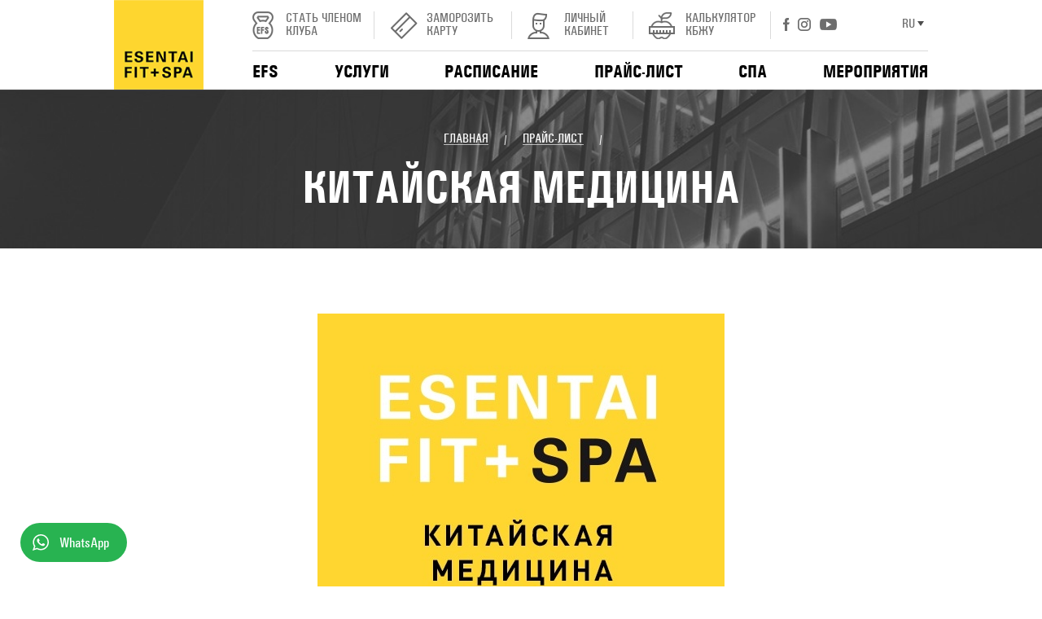

--- FILE ---
content_type: text/html; charset=UTF-8
request_url: https://esentaifitspa.com/ru/price/reabilitatsiya/
body_size: 5243
content:
<!DOCTYPE html>
<html lang="ru">

<head>
	<meta charset="utf-8" />
	<meta http-equiv="X-UA-Compatible" content="IE=edge" />	
   
	<script type="text/javascript" src="/static/js/jquery-1.8.3.min.js"></script>
<title>КИТАЙСКАЯ МЕДИЦИНА</title>
	<meta name="keywords" content="" />
	<meta name="description" content="" />
	<meta name="facebook-domain-verification" content="nw8hjswn90h1rk6e9vrw6joegkg7oi" />
    	
  <link rel="preload" href="/static/css/styles.css?v=257" as="style" onload="this.rel='stylesheet'">
  <link rel="preload" href="/static/css/plugins.min.css?v=255" as="style" onload="this.rel='stylesheet'">

	<meta name="viewport" content="width=device-width, initial-scale=1" />
				
  
	<link rel="preload" href="/static/fonts/Univers.css" as="style" onload="this.rel='stylesheet'">
	
	<link rel="shortcut icon" href="/favicon.ico" type="image/x-icon">
	<link rel="icon" href="/favicon.ico" type="image/x-icon">  
	
	
	<!-- HTML5 shim and Respond.js for IE8 support of HTML5 elements and media queries -->
	<!-- WARNING: Respond.js doesn't work if you view the page via file:// -->
	<!--[if lt IE 9]>
		<script src="https://oss.maxcdn.com/html5shiv/3.7.3/html5shiv.min.js"></script>
		<script src="https://oss.maxcdn.com/respond/1.4.2/respond.min.js"></script>
	<![endif]-->
</head>

<body>

	
<!-- Google Tag Manager -->
<script>(function(w,d,s,l,i){w[l]=w[l]||[];w[l].push({'gtm.start':
new Date().getTime(),event:'gtm.js'});var f=d.getElementsByTagName(s)[0],
j=d.createElement(s),dl=l!='dataLayer'?'&l='+l:'';j.async=true;j.src=
'https://www.googletagmanager.com/gtm.js?id='+i+dl;f.parentNode.insertBefore(j,f);
})(window,document,'script','dataLayer','GTM-M7C853H');</script>
<!-- End Google Tag Manager -->

<!-- Google Tag Manager (noscript) -->
<noscript><iframe src="https://www.googletagmanager.com/ns.html?id=GTM-M7C853H"
height="0" width="0" style="display:none;visibility:hidden"></iframe></noscript>
<!-- End Google Tag Manager (noscript) -->

<!-- Yandex.Metrika counter -->
<script type="text/javascript" >
    (function (d, w, c) {
        (w[c] = w[c] || []).push(function() {
            try {
                w.yaCounter49906720 = new Ya.Metrika2({
                    id:49906720,
                    clickmap:false,
                    trackLinks:true,
                    accurateTrackBounce:true,
                    webvisor:false,
                    trackHash:true
                });
            } catch(e) { }
        });

        var n = d.getElementsByTagName("script")[0],
            s = d.createElement("script"),
            f = function () { n.parentNode.insertBefore(s, n); };
        s.type = "text/javascript";
        s.async = true;
        s.src = "https://mc.yandex.ru/metrika/tag.js";

        if (w.opera == "[object Opera]") {
            d.addEventListener("DOMContentLoaded", f, false);
        } else { f(); }
    })(document, window, "yandex_metrika_callbacks2");
</script>
<noscript><div><img src="https://mc.yandex.ru/watch/49906720" style="position:absolute; left:-9999px;" alt="" /></div></noscript>
<!-- /Yandex.Metrika counter -->

<!-- Facebook Pixel Code -->
<script>
!function(f,b,e,v,n,t,s)
{if(f.fbq)return;n=f.fbq=function(){n.callMethod?
n.callMethod.apply(n,arguments):n.queue.push(arguments)};
if(!f._fbq)f._fbq=n;n.push=n;n.loaded=!0;n.version='2.0';
n.queue=[];t=b.createElement(e);t.async=!0;
t.src=v;s=b.getElementsByTagName(e)[0];
s.parentNode.insertBefore(t,s)}(window,document,'script',
'https://connect.facebook.net/en_US/fbevents.js');
 fbq('init', '307764210034525'); 
fbq('track', 'PageView');
</script>
<noscript>
 <img height="1" width="1" 
src="https://www.facebook.com/tr?id=307764210034525&ev=PageView
&noscript=1"/>
</noscript>
<!-- End Facebook Pixel Code -->
	<div class="wrapper" id="main_page">

		
<header id="">
	<div class="container clearAfter">
		<a href="/" class="logo"><img src="/static/img/logo.gif" alt="Esentai FIT+SPA" width="110" height="110"></a>
		<div class="header_data clearAfter">
						<div class="btn-group">
				<a href="/price/cards/" class="btn btn-square member border">Стать членом клуба</a>
				<a href="#freeze" role="button" class="btn btn-square freeze-card border">Заморозить карту</a>
				<a href="/ru/account/" class="btn btn-square profile border">Личный кабинет</a>
				<a href="/ru/#calc_maffin" class="btn btn-square calc border" >Калькулятор КБЖУ</a>
			</div>
			<div class="social">					
				<a href="https://www.facebook.com/pg/esentaifitspa/events/" class="fb"></a>
				<a href="https://www.instagram.com/esentaifitspa/" class="insta"></a>					
				<a href="https://www.youtube.com/channel/UCY0wPwVCUw14qpVvFKzpOdA" class="yt"></a>
			</div>	
			<div class="lang">
				<span>ru</span>
													<a href="/en/">EN</a>
							</div>
		</div>
		<div class="navigation">
			<nav class="nav-menu">
															<div class="dropdown">
							<a href="#" class="first">EFS</a>
							<div class="dropdown-menu">
																	<a href="/ru/efs/about/" class="sub-link">О клубе</a>
																	<a href="/ru/efs/oplata_na_sayte/" class="sub-link">Оплата на сайте</a>
																	<a href="/ru/efs/rules/" class="sub-link">Правила клуба</a>
																	<a href="/ru/efs/team/" class="sub-link">Команда</a>
																	<a href="/ru/efs/gallery/" class="sub-link">Галерея</a>
																	<a href="/ru/efs/news/" class="sub-link">Новости</a>
																	<a href="/ru/efs/tour/" class="sub-link">Тур по клубу</a>
																	<a href="/ru/efs/vacancy/" class="sub-link">Работа в EFS</a>
																	<a href="/ru/efs/contacts/" class="sub-link">Контакты</a>
															</div>
						</div>
																				<div class="dropdown">
							<a href="#" class="first">Услуги</a>
							<div class="dropdown-menu">
																	<a href="/ru/services/programs/" class="sub-link">Групповые программы</a>
																	<a href="/ru/services/kids_club/" class="sub-link">Детский клуб</a>
																	<a href="/ru/services/personal_training/" class="sub-link">Персональный тренинг</a>
																	<a href="/ru/services/medical/" class="sub-link">Медицинский кабинет</a>
																	<a href="/ru/services/triatlon/" class="sub-link">Триатлон</a>
															</div>
						</div>
																				<a href="/ru/schedule/">Расписание</a>
																				<div class="dropdown">
							<a href="#" class="first">Прайс-лист</a>
							<div class="dropdown-menu">
																	<a href="/ru/price/cards/" class="sub-link">Виды клубных карт</a>
																	<a href="/ru/price/price-spa/" class="sub-link">Прайс-лист на СПА процедуры</a>
																	<a href="/ru/price/prays-list_kosmetologicheskih_protsedur/" class="sub-link">ПРАЙС-ЛИСТ КОСМЕТОЛОГИЧЕСКИХ ПРОЦЕДУР</a>
																	<a href="/ru/price/reabilitatsiya/" class="sub-link">КИТАЙСКАЯ МЕДИЦИНА</a>
																	<a href="/ru/price/prays-list_na_manikyur/" class="sub-link">Прайс-лист на маникюр</a>
															</div>
						</div>
																				<div class="dropdown">
							<a href="#" class="first">СПА</a>
							<div class="dropdown-menu">
																	<a href="/ru/spa/massage/" class="sub-link">Массажные процедуры</a>
																	<a href="/ru/spa/body_care/" class="sub-link">Уход за телом</a>
																	<a href="/ru/spa/facial_treatment/" class="sub-link">Уход за лицом</a>
																	<a href="/ru/spa/depilation/" class="sub-link">Лазерная эпиляция / депиляция</a>
																	<a href="/ru/spa/spa_menyu/" class="sub-link">СПА меню</a>
																	<a href="/ru/spa/podarochnyie_sertifikatyi/" class="sub-link">Подарочные сертификаты</a>
																	<a href="/ru/spa/algotherm/" class="sub-link">Косметика Algotherm</a>
															</div>
						</div>
																				<div class="dropdown">
							<a href="#" class="first">Мероприятия</a>
							<div class="dropdown-menu">
																	<a href="/ru/events/medeu_virtual_race_2021/" class="sub-link">MEDEU virtual RACE 2021</a>
															</div>
						</div>
												</nav>
		</div>
		<button name="mobile_menu" class="hamburger hamburger--boring" type="button">
			<span class="hamburger-box">
				<span class="hamburger-inner">Открыть меню</span>
			</span>
		</button>
	</div>		
</header>		
			<div id="page_news_inner" class="page-content">
		<div class="page-header">
			<div class="container">
					
<div class="breadcrumbs">
	<a href="/">Главная</a>
	<span class="sep">/</span>
						<a href="/ru/price/">Прайс-лист</a>
			<span class="sep">/</span>
			</div>
<h1>КИТАЙСКАЯ МЕДИЦИНА</h1>			</div>
		</div>
		
		<div class="container text-block">
			<div class="content">
				<div class="text"><p><img class="null" style="display: block; margin-left: auto; margin-right: auto;" src="/userdata/uploads/u638/1681972741.jpeg" alt="Price" width="500" height="500" /></p></div>
				<div class="hr"></div>

<div class="social-share">
	<script src="//yastatic.net/share2/share.js"></script>
	Поделиться в соц.сетях: <div class="ya-share2" data-services="vkontakte,facebook" data-counter=""></div>
</div>			</div>
		</div>
	</div>        
		
<footer>
	<div class="footer">
		<div class="container flex">
			<div class="logo">
				<a href="/"><img src="/static/img/new/logo.png" alt="logo" width="120" height="120"></a>				
				<div id="codus"><a href="https://codus.kz/" target="_blank" rel="noopener noreferrer">Разработка сайта - Codus.kz</a></div>
			</div>
						<div class="navigation">
				<div class="header_data clearAfter">
					<div class="contacts border">
						<p>телефон: <a href="tel:+7 (727) 355 55 57">+7 (727) 355 55 57</a></p>
						<p>E-mail: <a href="mailto:info@esentaifitspa.com">info@esentaifitspa.com</a></p>
					</div>		
					<div class="btn-group">
						<a href="/price/cards/" class="btn btn-square member border">Стать членом клуба</a>
						<a href="#freeze" role="button" class="btn btn-square freeze-card">Заморозить карту</a>
					</div>
					<div class="social">					
						<a href="https://www.facebook.com/pg/esentaifitspa/events/" class="fb"></a>
						<a href="https://www.instagram.com/esentaifitspa/" class="insta"></a>					
						<a href="https://www.youtube.com/channel/UCY0wPwVCUw14qpVvFKzpOdA" class="yt"></a>
					</div>	
				</div>				
				<nav class="nav-menu">
																		<div class="col">
								<a href="/ru/efs/">EFS</a>
							
								<div class="sub-menu">								
									<div class="row">
																					<a href="/ru/efs/about/" class="sub-link">О клубе</a>
																					<a href="/ru/efs/oplata_na_sayte/" class="sub-link">Оплата на сайте</a>
																					<a href="/ru/efs/rules/" class="sub-link">Правила клуба</a>
																					<a href="/ru/efs/team/" class="sub-link">Команда</a>
																					<a href="/ru/efs/gallery/" class="sub-link">Галерея</a>
																					<a href="/ru/efs/news/" class="sub-link">Новости</a>
																					<a href="/ru/efs/tour/" class="sub-link">Тур по клубу</a>
																					<a href="/ru/efs/vacancy/" class="sub-link">Работа в EFS</a>
																					<a href="/ru/efs/contacts/" class="sub-link">Контакты</a>
																			</div>
								</div>
							</div>
													
																		<div class="col">
								<a href="/services/programs/">Услуги</a>
							
								<div class="sub-menu">								
									<div class="row">
																					<a href="/ru/services/programs/" class="sub-link">Групповые программы</a>
																					<a href="/ru/services/kids_club/" class="sub-link">Детский клуб</a>
																					<a href="/ru/services/personal_training/" class="sub-link">Персональный тренинг</a>
																					<a href="/ru/services/medical/" class="sub-link">Медицинский кабинет</a>
																					<a href="/ru/services/triatlon/" class="sub-link">Триатлон</a>
																			</div>
								</div>
							</div>
													
																		
																		<div class="col">
								<a href="/ru/price/">Прайс-лист</a>
							
								<div class="sub-menu">								
									<div class="row">
																					<a href="/ru/price/cards/" class="sub-link">Виды клубных карт</a>
																					<a href="/ru/price/price-spa/" class="sub-link">Прайс-лист на СПА процедуры</a>
																					<a href="/ru/price/prays-list_kosmetologicheskih_protsedur/" class="sub-link">ПРАЙС-ЛИСТ КОСМЕТОЛОГИЧЕСКИХ ПРОЦЕДУР</a>
																					<a href="/ru/price/reabilitatsiya/" class="sub-link">КИТАЙСКАЯ МЕДИЦИНА</a>
																					<a href="/ru/price/prays-list_na_manikyur/" class="sub-link">Прайс-лист на маникюр</a>
																			</div>
								</div>
							</div>
													
																		<div class="col">
								<a href="/ru/spa/">СПА</a>
							
								<div class="sub-menu">								
									<div class="row">
																					<a href="/ru/spa/massage/" class="sub-link">Массажные процедуры</a>
																					<a href="/ru/spa/body_care/" class="sub-link">Уход за телом</a>
																					<a href="/ru/spa/facial_treatment/" class="sub-link">Уход за лицом</a>
																					<a href="/ru/spa/depilation/" class="sub-link">Лазерная эпиляция / депиляция</a>
																					<a href="/ru/spa/spa_menyu/" class="sub-link">СПА меню</a>
																					<a href="/ru/spa/podarochnyie_sertifikatyi/" class="sub-link">Подарочные сертификаты</a>
																					<a href="/ru/spa/algotherm/" class="sub-link">Косметика Algotherm</a>
																			</div>
								</div>
							</div>
													
																		<div class="col">
								<a href="/ru/events/">Мероприятия</a>
							
								<div class="sub-menu">								
									<div class="row">
																					<a href="/ru/events/medeu_virtual_race_2021/" class="sub-link">MEDEU virtual RACE 2021</a>
																			</div>
								</div>
							</div>
													
									</nav>
				<p class="copyright">2018 © www.esentaifitspa.kz</p>
			</div>			
		</div>
		<div class="footer-contacts">
			<!--div class="social">
				<a href="https://codus.kz/" target="_blank">Разработка сайта -<br />Codus.kz</a>
			</div-->					
		</div>
	</div>
</footer>
	</div>

    <!-- PLUGINS  -->
    <script src="/static/js/lazysizes.min.js"></script>
		    <script src="/static/js/plugins.js?v=255"></script>
    <script src="/static/js/scripts.js?v=255"></script>
		
	 
	<!-- BEGIN JIVOSITE CODE {literal} -->
<!-- <script type='text/javascript'>
setTimeout(function(){
	(function(){ var widget_id = 'fKO43DQxj4';var d=document;var w=window;function l(){var s = document.createElement('script'); s.type = 'text/javascript'; s.async = true;s.src = '//code.jivosite.com/script/widget/'+widget_id; var ss = document.getElementsByTagName('script')[0]; ss.parentNode.insertBefore(s, ss);}if(d.readyState=='complete'){l();}else{if(w.attachEvent){w.attachEvent('onload',l);}else{w.addEventListener('load',l,false);}}})();
},5000);
</script> -->
<!-- {/literal} END JIVOSITE CODE -->

<!-- buttons widget -->
<style>

/*hot buttons */
.h-buttons {
	display: block;
	color: #fff;
	z-index: 600;
	font-size: 0;
	border-radius: 24px;
}

.h-buttons.fixed {
	position: fixed;
}

.h-buttons__main {
	display: inline-block;
	position: relative;
	/*width: 48px;*/
	color:#fff;
	height: 48px;
	border-radius: 50%;
	background-color: #1c69d4;
	background:#28B351 url(/static/img/svg/whatsapp_ico.svg?v=1) no-repeat 15px center;
	cursor:pointer;
}

.h-buttons__main:after,
.h-buttons__main:before {
	content: "";
	display: block;
	position: absolute;
	top: 0;
	left: 0;
	right: 0;
	bottom: 0;
	margin: auto;
	background-color: #fff;
	-webkit-transition: .3s;
	transition: .3s;
	opacity:0;
	left:-83px;
}

.h-buttons__main:after {
	width: 16px;
	height: 2px;
}

.h-buttons__main:before {
	height: 16px;
	width: 2px
}
.h-buttons__main.show {
	/*background: #fff;*/
	background-image:none;
}
.h-buttons__main.show:after,
.h-buttons__main.show:before {
	-webkit-transform: rotate(-45deg);
	transform: rotate(-45deg);
	background: #fff;
	display:block;	
	opacity:1;
}

.h-buttons__list {
	position: absolute;
	right: 0;
	padding-top: 50px;
	padding-bottom: 56px;
	bottom: 0;
	text-align: right;
	font-size: 14px;
	line-height: 1.25;
	border-radius: 48px;
	pointer-events: none;
	overflow: hidden;

}

.h-buttons__list.show {
	pointer-events: auto;
}

.h-buttons__list.show .h-buttons__link {
	-webkit-transform: translate(0);
	transform: translate(0);
	will-change: transform;
}

.h-buttons__list.show .h-buttons__icon {
	-webkit-transform: scale(1);
	transform: scale(1);
	will-change: transform
}

.h-buttons__list.show .h-buttons__button {
	-webkit-transform: translateX(0);
	transform: translateX(0);
	-webkit-transition: .3s;
	transition: .3s;
	will-change: transform;
}

.h-buttons__item:not(:last-of-type) {
	margin-bottom: 8px
}

.h-buttons__link {
	display: flex;
	justify-content: flex-end;
	align-items: center;
	position: relative;
	overflow: hidden;
	border-radius: 24px;
	transform: translateY(700%);
	-webkit-transition: .5s cubic-bezier(.175, .885, .32, 1.275);
	transition: .5s cubic-bezier(.175, .885, .32, 1.275);
}

.h-buttons__icon {
	width: 48px;
	height: 48px;
	border-radius: 24px;
	background-color: #1c69d4;
	z-index: 1;
	pointer-events: none;
	display: block;
	position: absolute;
	top: 0;
	right: 0;
	margin: auto;
}

.h-buttons__icon img {
	max-width: 24px;
	max-height: 24px;
	position: absolute;
	top: 0;
	right: 0;
	left: 0;
	bottom: 0;
	display: block;
	margin: auto
}

.h-buttons__button {
	display: block;
	line-height: 48px;
	border-radius: 24px;
	background: rgba(28, 105, 212);
	-webkit-transition: .1s;
	transition: .1s;
	color: #fff;
	padding-right: 56px;
	padding-left: 16px;
	transform: translateX(100%)

}
.h-buttons__button span {
	white-space: nowrap;
}

/*1*/
.h-buttons__list.show .h-buttons__item:nth-of-type(1n) .h-buttons__icon,
.h-buttons__list.show .h-buttons__item:nth-of-type(1n) .h-buttons__link {
	-webkit-transition-delay: .4s;
	transition-delay: .4s
}

.h-buttons__list .h-buttons__item:nth-of-type(1n) .h-buttons__icon,
.h-buttons__list .h-buttons__item:nth-of-type(1n) .h-buttons__link,
.h-buttons__list.show .h-buttons__item:nth-of-type(1n) .h-buttons__button {
	-webkit-transition-delay: .6s;
	transition-delay: .6s
}

.h-buttons__list .h-buttons__item:nth-of-type(1n) .h-buttons__button {
	-webkit-transition-delay: .4s;
	transition-delay: .4s
}

/*2*/
.h-buttons__list.show .h-buttons__item:nth-of-type(2n) .h-buttons__icon,
.h-buttons__list.show .h-buttons__item:nth-of-type(2n) .h-buttons__link {
	-webkit-transition-delay: .3s;
	transition-delay: .3s
}

.h-buttons__list .h-buttons__item:nth-of-type(2n) .h-buttons__icon,
.h-buttons__list .h-buttons__item:nth-of-type(2n) .h-buttons__link,
.h-buttons__list.show .h-buttons__item:nth-of-type(2n) .h-buttons__button {
	-webkit-transition-delay: .45s;
	transition-delay: .45s
}

.h-buttons__list .h-buttons__item:nth-of-type(2n) .h-buttons__button {
	-webkit-transition-delay: .3s;
	transition-delay: .3s
}

/*3*/
.h-buttons__list.show .h-buttons__item:nth-of-type(3n) .h-buttons__icon,
.h-buttons__list.show .h-buttons__item:nth-of-type(3n) .h-buttons__link {
	-webkit-transition-delay: .2s;
	transition-delay: .2s
}

.h-buttons__list .h-buttons__item:nth-of-type(3n) .h-buttons__icon,
.h-buttons__list .h-buttons__item:nth-of-type(3n) .h-buttons__link,
.h-buttons__list.show .h-buttons__item:nth-of-type(3n) .h-buttons__button {
	-webkit-transition-delay: .3s;
	transition-delay: .3s
}

.h-buttons__list .h-buttons__item:nth-of-type(3n) .h-buttons__button {
	-webkit-transition-delay: .2s;
	transition-delay: .2s
}

/*4*/
.h-buttons__list.show .h-buttons__item:nth-of-type(4n) .h-buttons__icon,
.h-buttons__list.show .h-buttons__item:nth-of-type(4n) .h-buttons__link {
	-webkit-transition-delay: .1s;
	transition-delay: .1s
}

.h-buttons__list .h-buttons__item:nth-of-type(4n) .h-buttons__icon,
.h-buttons__list .h-buttons__item:nth-of-type(4n) .h-buttons__link,
.h-buttons__list.show .h-buttons__item:nth-of-type(4n) .h-buttons__button {
	-webkit-transition-delay: .15s;
	transition-delay: .15s
}

.h-buttons__list .h-buttons__item:nth-of-type(4n) .h-buttons__button {
	-webkit-transition-delay: .1s;
	transition-delay: .1s
}
/*5*/
.h-buttons__list .h-buttons__item:nth-of-type(5n) .h-buttons__button,
.h-buttons__list .h-buttons__item:nth-of-type(5n) .h-buttons__icon,
.h-buttons__list .h-buttons__item:nth-of-type(5n) .h-buttons__link,
.h-buttons__list.show .h-buttons__item:nth-of-type(5n) .h-buttons__button,
.h-buttons__list.show .h-buttons__item:nth-of-type(5n) .h-buttons__icon,
.h-buttons__list.show .h-buttons__item:nth-of-type(5n) .h-buttons__link {
	-webkit-transition-delay: 0s;
	transition-delay: 0s
}


.left-bottom .h-buttons__main{font-size:18px;line-height:48px;padding-left:48px;padding-right:22px;border-radius:24px;}
.left-bottom .h-buttons{left:25px;bottom:30px;}
.left-bottom .h-buttons__list{left:0;right:auto;text-align:left;}
.left-bottom .h-buttons__link{justify-content:flex-start;}
.left-bottom .h-buttons__button{padding-left:48px;padding-right:22px;background:#28B351;font-size:18px;transform: translateX(-100%)}
.left-bottom .h-buttons__icon{left:0;right:auto;background:#28B351;}
.left-bottom .h-buttons__list.show .h-buttons__button{transform: translateX(0);}

</style>
<div id="hotbuttons" class="left-bottom">
	<div class="h-buttons fixed" style="transition: all 0.5s ease 0s;">
		<ul class="h-buttons__list">
			<li class="h-buttons__item">
				<div class="h-buttons__link">
					<a href="https://api.whatsapp.com/send?phone=77017830404" class="h-buttons__button" target="_blank" rel="noopener noreferrer"><span>СПА</span></a>
					<div class="h-buttons__icon"><img src="/static/img/svg/whatsapp_ico.svg" alt=""></div>
				</div>
			</li>
			<li class="h-buttons__item">
				<div class="h-buttons__link">
					<a href="https://api.whatsapp.com/send?phone=77478071446" class="h-buttons__button" target="_blank" rel="noopener noreferrer"><span>Отдел продаж</span></a>
					<div class="h-buttons__icon"><img src="/static/img/svg/whatsapp_ico.svg" alt=""></div>
				</div>
			</li>
		</ul> 
		<a class="h-buttons__main">WhatsApp</a>
		
	</div>
</div>
<script>
		// hot buttons
	$(function () {
		$('.h-buttons__main').click(function () {
			
			$(this).toggleClass('show');
				$('.h-buttons__list').toggleClass('show');
			});

		$(window).scroll(function () {
			$('.h-buttons__main, .h-buttons__list').removeClass('show');
		});
	});
</script>
<!---->
</body>

</html>

--- FILE ---
content_type: text/css
request_url: https://esentaifitspa.com/static/css/styles.css?v=257
body_size: 13980
content:
* {
  -webkit-box-sizing: border-box;
  box-sizing: border-box;
  margin: 0;
  padding: 0;
}

html {
  font-family: Arial, sans-serif;
  font-size: 10px;
  -webkit-tap-highlight-color: none;
  -webkit-tap-highlight-color: rgba(0,0,0,0);
  -webkit-font-smoothing: antialiased;
}

input,
button,
select,
optgroup,
textarea {
  margin: 0;
  font-family: inherit;
  font-size: inherit;
  line-height: inherit;
  outline: none;
}

textarea {
  resize: none;
  overflow: hidden;
}

button {
  cursor: pointer;
  border: 0;
}

img {
  max-width: 100%;
  border: 0;
  -o-object-fit: cover;
  object-fit: cover;
}

a {
  background-color: transparent;
  text-decoration: none;
}

ul,
ol {
  list-style: none;
}

b, strong{
	font-family:Univers Medium Bold;
}

.container {
  position: relative;
  margin-right: auto;
  margin-left: auto;
  width: 1000px;

}

.sub-title {
  font-size: 2.1rem;
}

h1,
.h1,
.heading {
  font-size: 7.8rem;
}

h2,
.h2 {
  font-size: 3.8rem;
}

h3,
.h3 {
  font-size: 2.4rem;
}

h4,
.h4 {
  font-size: 2.1rem;
}

h5,
.h5 {
  font-size: 1.8rem;
}

h6,
.h6 {
  font-size: 1rem;
}

h1,
.h1,
.heading,
h2,
.h2,
h3,
.h3,
h4,
.h4,
h5,
.h5 {
  font-family:Univers Medium Bold;
  line-height: .9;
  color:#000;
  text-transform:uppercase;
}

.flex {
  display: -webkit-box;
  display: -ms-flexbox;
  display: flex;
}

.hide {
  display: none;
}

.show {
  display: block;
}

.invisible {
  visibility: hidden;
}

.hidden {
  display: none !important;
}

a {
  -webkit-transition: .15s;
  -o-transition: .15s;
  transition: .15s;
}

.text-center {
  text-align: center;
}

.text-left {
  text-align: left;
}

.text-right {
  text-align: right;
}

.text-bold {
  font-family:Univers Medium Bold;
}

.uppercase {
  text-transform: uppercase;
}

.color-dark {
  color: #4d4d4d;
}

.color-light {
  color: #fff;
}

input:focus::-webkit-input-placeholder {
  opacity: 0;
}

input:focus:-moz-placeholder {
  opacity: 0;
}

input:focus::-moz-placeholder {
  opacity: 0;
}

input:focus:-ms-input-placeholder {
  opacity: 0;
}

textarea:focus::-webkit-input-placeholder {
  opacity: 0;
}

textarea:focus:-moz-placeholder {
  opacity: 0;
}

textarea:focus::-moz-placeholder {
  opacity: 0;
}

textarea:focus:-ms-input-placeholder {
  opacity: 0;
}

.bg-orange {
  background: #fed62f;
}

.bg-grey {
  background: #dadbdb;
}

.bg-black {
  background: #000;
}

.btn {
  font-size: 2.1rem;
  font-family:Univers Medium Bold;
  display: inline-block;
}

.btn-black{
	font-family:Univers Medium Bold;
	border:2px solid #000;
	color:#000;
	text-decoration:none !important;
	text-transform:uppercase;
	line-height:6rem;
	min-width:20rem;
	text-align:center;
}

.btn-send {
  line-height:6rem;
  color: #000;
  text-transform:uppercase;
  background:none;
  border:2px solid #000;
  min-width: 20rem;
}

.btn-text {
  position: relative;
  line-height: .9;
}

.btn-text::after {
  content: '';
  width: 100%;
  height: 2px;
  background-color: #4d4d4d;
  display: block;
  opacity: .65;
}

.btn-square {
  border: 3px solid #fed62f;
  width: 15rem;
  padding: 2.5rem 3.5rem 2rem;
  word-wrap: break-word;
  -webkit-hyphens: auto;
  -ms-hyphens: auto;
  hyphens: auto;
  text-transform:uppercase;
}

.btn-square-orange {
  background-color: #fed62f;
  color: #fff;
}

.btn-square::after {
  content: '';
  display: block;
  background: url("../img/ico/icon-arrow-black.png") no-repeat center;
  width: 6.7rem;
  height: 1.6rem;
  margin-top: .6rem;
}

.btn-square-orange::after {
  background: url("../img/ico/icon-arrow-white.png") no-repeat center;
}

.column2{column-count:2;}

.tabs-container {
  display: -webkit-box;
  display: -ms-flexbox;
  display: flex;
}

.tabs li {
  position: relative;
  cursor: pointer;
}

.tabs-content.active {
  display: block;
}

.tabs-content {
  display: none;
}
body {
  font-family: Univers Medium, Arial;
  font-size: 1.8rem;
}

.content {
  padding: 8rem 0;
}

.clearAfter:after{content:"";display:block;clear:both;height:0;overflow:hidden;}

header{padding:0;}
header .logo{margin-right:6rem;float:left;}
header .logo img{display:block;}
header.mobile .poll{text-transform:uppercase;color:#000;font-size:18px;font-size:15px;padding:5px 10px;border:2px solid #000;margin:25px 0 0 20px;}

.header_data{padding-top:1.4rem;font-size:16px;color:#6d6d6d;text-transform:uppercase;overflow:hidden;border-bottom:1px solid #dadada;margin-bottom:1.1rem;padding-bottom:1.4rem;}
.header_data a{font-size:16px !important;color:#6d6d6d;}
.header_data div{float:left;}
.header_data .border{border-right:1px solid #dadada !important;margin-right:30px;padding-right:30px;}

.header_data .btn-group a{position:relative;border:0;padding-top:0;padding-bottom:0;line-height:1;min-height:34px;font-family:Univers Medium;padding-right:15px;margin-right:15px;}
.header_data .btn-group a:after{content:''; display:none;}
.header_data .btn-group a:hover{color:#000;}

.header_data .btn-group .member{background:url(/static/img/new/ico1.png) no-repeat left center;padding-left:4.1rem;padding-right:0rem;}
.header_data .btn-group .freeze-card{background:url(/static/img/new/ico2.png) no-repeat left center;padding-left:4.5rem;}
.header_data .btn-group .profile{background:url(/static/img/ico/pers_ic.png) no-repeat left center;padding-left:4.5rem;width:130px;}
.header_data .btn-group .calc{background:url(/static/img/ico/calc_ic.png) no-repeat left center;padding-left:4.5rem;}

.header_data .contacts{margin-bottom:0rem;}
.header_data .contacts p{margin-right:1rem;}

header .container{
  -webkit-box-align: center;
  -ms-flex-align: center;
  align-items: center;
  -webkit-box-pack: justify;
  -ms-flex-pack: justify;
  justify-content: space-between;
}

.header_data .lang{float:right;padding-top:5px;position:relative;padding-right:1.65rem;}
.header_data .lang:before{content:"";position:absolute;right:5px;top:1.2rem;border-top:6px solid #4d4d4d;border-left:4px solid transparent;border-right:4px solid transparent;}
.header_data .lang a{display:none;}
.header_data .lang a.active{display:block;}

.header_data .lang:hover{position:absolute;right:0;background:#000;padding:5px 15.5px 5px 10px;box-shadow:0 0 5px #ccc;box-sizing:border-box;color:#fed62f;}
.header_data .lang:hover:before{border-top-color:#fed62f;}
.header_data .lang:hover a{display:block;color:#fff;}
.header_data .lang:hover a:hover{opacity:0.8;}

.nav-menu {
  display: -webkit-box;
  display: -ms-flexbox;
  display: flex;
  -webkit-box-pack: justify;
  -ms-flex-pack: justify;
  justify-content: space-between;
  font-family:Univers Medium Bold;
  position: relative;
}

.nav-menu a {
  margin-left: 2rem;
  text-transform:uppercase;
  font-size:2.2rem;
  color:#000;
}

.nav-menu > a:first-child,
.nav-menu > .dropdown:first-child > a:first-child{
  margin-left: 0;
}

.nav-menu > .dropdown:first-child > .dropdown-menu{
	margin-left:-2rem;
}

.dropdown {
  position: relative;
  cursor: pointer;
}

a.first {
  padding: 0 0 4rem;
}

.dropdown:hover .dropdown-menu {
  display: block;
}

.dropdown-menu {
  position: absolute;
  background-color: white;
  z-index: 9;
  padding: 2rem 3rem;
  -webkit-box-shadow: 0px 2px 5px #4d4d4d;
  box-shadow: 0px 2px 5px #4d4d4d;
  min-width: 19rem;
  left: -1rem;
  top: 3.3rem;
  display: none;
}

.dropdown-menu .sub-link {
  margin: 0 0 1rem;
  text-align: left;
  display: block;
  font-size:1.8rem;
}

.dropdown-menu .sub-link:last-child {
  margin-bottom: 0;
}

.contacts {
  -webkit-box-pack: justify;
  -ms-flex-pack: justify;
  justify-content: space-between;
  margin-bottom: 4rem;
  font-size: 1.6rem;
  line-height: 1.1;
}

.contacts a{font-size:1.9rem;}
.contacts a:hover{color:#fed62f;}

.social {
  font-family: Social;
  font-size: 2rem;
  display: -webkit-box;
  display: -ms-flexbox;
  display: flex;
  padding-top:0.8rem;
}

.social a {
  margin-left: 1rem;
}

.social a:first-child {
  margin-left: 0rem;
}

.social a:hover {
  opacity: .65;
}

.fb::before,
.vk::before,
.yt::before,
.insta::before {
  content: '';
  display: inline-block;
}

.fb::before {
  background: url("../img/new/ico-fb.png") no-repeat center;
  width: .8rem;
  height: 1.6rem;
}

.yt::before {
  background: url("../img/new/ico-yt.png") no-repeat center;
  width: 2.3rem;
  height: 1.6rem;
}

.vk::before {
  background: url("../img/new/icon-vk.png") no-repeat center;
  width: 2.2rem;
  height: 1.4rem;
}

.insta::before {
  background: url("../img/new/ico-ig.png") no-repeat center;
  width: 1.6rem;
  height: 1.6rem;
}

/* BANNER */

.banner {
  position: relative;
  overflow: hidden;
}

.banner .swiper-container {
  height: 550px;
}

.banner .swiper-slide{
	text-align:center;
}

.banner .bvideo{position:relative;display:block;width:100%;height:100%;}
.banner .bvideo video{width:100%;height:550px;object-fit:cover;display:block;}

.banner img{height:100%;width:auto;}

.banner .slider-control {
  position: relative;
  bottom: 6rem;
}


#services .slider-control::before {
  content: '';
  display: block;
  position: absolute;
  width: 100%;
  height: 1px;
  background-color: #fed62f;
  opacity: .45;
  z-index: 1;
}

.banner .timer_block{position:absolute;left:50%;top:195px;margin-left:-470px;color:#fff;}
.banner .timer_block .timer{display:flex;font-size:150px;line-height:1;}
.banner .timer_block .note{display:flex;font-size:30px;justify-content:space-around;margin-top:-10px;}
.banner .timer_block .note span{display:block;text-align:center;width:160px;}

/* SLIDER */
.banner .swiper-button-prev,
.banner .swiper-button-next {
  width: 40px!important;
  height: 40px!important;
  padding: 10px;
  background: rgba(255,255,255,.65)!important;

  top: 50%!important;
  transform: none!important;
  filter: invert(1);
}
.banner .swiper-button-prev {
  left: 20px!important;
}
.banner .swiper-button-next {
  right: 20px!important;
}
.banner .swiper-pagination {
  display: none;
}
.banner .swiper-pagination-bullet-active {
  background: #000;
}
.swiper-button-prev,
.swiper-button-next {
  background: url("../img/ico/icon-arrow-black.png") no-repeat center!important;
  width: 70px!important;
  z-index: 20!important;
}

.swiper-button-next {
  -webkit-transform: rotate(180deg);
  -ms-transform: rotate(180deg);
  transform: rotate(180deg);
  top: 1px!important;
  right: 0!important;
}

.slider-container .swiper-button-prev {
  left: 0!important;
}

.swiper-pagination {
  left: 0;
  right: 0;
  bottom: -.9rem;
  width: 50%;
  margin: 0 auto;
  display: -webkit-box;
  display: -ms-flexbox;
  display: flex;
  -webkit-box-pack: justify;
  -ms-flex-pack: justify;
  justify-content: space-between;
  overflow: hidden;
}

.slider-container .swiper-pagination-bullet {
  width: 1.6rem!important;
  height: 1.6rem!important;
  border: 3px solid #fed62f!important;
  opacity: 1!important;
  background-color: #d9dada!important;
  margin-right: 10%;
  border-radius: 50%;
}

.slider-container .swiper-pagination-bullet:last-child {
  margin-right: 0;
}

.slider-container .swiper-pagination-bullet-active {
  background: #fed62f!important;
}

/* END SLIDER */

/* END BANNER */

/* MAIN CONTENT */

#start .bg-content {
  background:#d9dada url("../img/new/weight.jpg") no-repeat center;
  background-size: cover;
  overflow: hidden;
}

.bg-girl {
  background: url("../img/elems/girl.png") no-repeat;
  position: absolute;
  top: 20.5%;
  left: 16%;
  z-index: 1;
  display: block;
  width: 1090px;
  height: 736px;
  display:none;
}

#start .content,
#news .content {
  padding-bottom: 11rem;
  position: relative;
}

#start .btn-square-black,
#news .btn-square-black {
  margin-right: 11rem;
  -ms-flex-item-align: start;
  align-self: flex-start;
  margin-top: 0;
  text-transform:uppercase;
  color:#fff;
  line-height:1;
  font-size:21px;
	background:#000;
	border:0;
}

#start .btn-square-black:after,
#news .btn-square-black:after{background-image:url(/static/img/ico/icon-arrow-white.png);}

#start .h1,
#news .h1 {
	text-transform:uppercase;
	font-size:78px;
	color:#000;
	margin-bottom: 2rem;
	margin-top:-0.5rem;
}

#start .header .sub-title,
#news .header .sub-title {
  max-width: 88%;
}

#start .header,
#news .header {margin-bottom: 5rem;}

#news .item{width:30%;}
#news .item img{display:block;margin-bottom:3rem;width:100%;}
#news .item a{font-size:2.4rem;position:relative;color:#000;}
#news .item .date{position:absolute;background:#fed62f;font-size:1.6rem;padding:3px 5px;margin-top:-5.5rem;white-space:nowrap;text-transform:uppercase;}
#news .item p{margin-top:2rem;color:#6d6d6d;}

@media screen and (min-width:1025px) {
	#news .item img{height:300px;}	
}

#start .h3 {
  margin-bottom: 4rem;
  line-height: normal;
  text-shadow:0 0 4px #fff;
  text-transform:uppercase;
  color:#000;
}

#start .form-container {
  width: 27rem;
  position: relative;
  z-index: 5;
}

#start .btn-send {
  width: 100%;
}

#start .input-field {
  width: 100%;
  padding: 0 0 1.5rem 0;
}

#start .form-row {
  margin-bottom: 5rem;
}

#start .form-row:first-child {
  margin-top: -.8rem;
}

#start .form-row:nth-of-type(4) {
  margin-bottom: 6rem;
}

.content-block {
  display: -webkit-box;
  display: -ms-flexbox;
  display: flex;
  -webkit-box-pack: justify;
  -ms-flex-pack: justify;
  justify-content: space-between;
  -webkit-box-align: start;
  -ms-flex-align: start;
  align-items: flex-start;
}

/* TABS */

#start .tabs-container {
  width: 47.5rem;
}

#start .tabs {
  position: relative;
}

#start .tabs .grid {
  display: -webkit-box;
  display: -ms-flexbox;
  display: flex;
  -webkit-box-orient: vertical;
  -webkit-box-direction: normal;
  -ms-flex-direction: column;
  flex-direction: column;
  text-align: center;
  position: relative;
  z-index: 1020;
}

#start .tabs li {
  font-size: 1.8rem;
  font-family:Univers Medium Bold;
  padding: 2rem 0;
  border: 1px solid #adadad;
  border-bottom: 0;
  width: 21rem;
  height: 14rem;
  text-transform:uppercase;
}

#start .tabs li:last-child {
  border-bottom: 1px solid #adadad;
}

#start .tabs .img-icon {
  margin-bottom: 1rem;
  height: 5rem;
  -o-object-fit: scale-down;
  object-fit: scale-down;
  opacity:0.7;
}

#start .tabs li.active{
	background:#fed62f;
	color:#000;
}

#start .tabs li.active .img-icon {opacity:1;}

#start .tabs li.active::before {
  content: '';
  position: absolute;
  width: calc(100% - 16px);
  height: calc(100% - 16px);
  border: 8px solid #fed62f;
  top: 0;
  left: 0;
}

#start .tabs li.active::after {
  content: '';
  display: block;
  position: absolute;
  top: 50%;
  right: -1.2rem;
  width: 0;
  height: 0;
  margin-top: -1.2rem;
  border-top: 1.2rem solid transparent;
  border-bottom: 1.2rem solid transparent;
  border-left: 1.2rem solid #fed62f;
}

#start .tabs-content {
  display: none;
  height: 42rem;
}

#start .tabs-content p {
  margin-bottom: 2rem;
  color:#4d4d4d;
}

#start .tabs-content h3 {
  margin-bottom: 2rem;
  color:#000;
  text-transform:uppercase;
}

#start .tabs-content.active {
  display: block;
  border: 1px solid #adadad;
  margin-left:-1px;
  -webkit-box-flex: 1;
  -ms-flex: 1 0 auto;
  flex: 1 0 auto;
  padding: 4rem 5rem;
  max-width:26rem;
}

/* END TABS */

/* CARDS SLIDER */

.cards-slider {
  position: relative;
  overflow: hidden;
  width: 47.5rem;
}

.cards-slider .slide-control-container {
  width: 44rem;
  position: relative;
}

.slide-control-container span{
	text-transform:uppercase;
	display:inline-block;
	color:#000;
}

.cards-slider .slider-control {
  width: 21rem;
  position: absolute;
  right: 0;
  bottom: .2rem;
}

.cards-slider .swiper-button-prev,
.cards-slider .swiper-button-next {
  top: 0!important;
  height: 1.8rem;
}

.cards-slider .swiper-button-prev {
  left: 0;
}

.cards-slider .swiper-button-next {
  right: 0;
}

.cards-slider .swiper-pagination {
  width: 4rem;
  bottom: 0;
  font-size: 1.8rem;
  line-height: normal;
}

#start h3.message{line-height:1.2;}

/* END CARDS SLIDER */

#facts .bg-content {
  background:#ccc url("../img/bg/bg-facts.jpg") no-repeat center;
  background-size: cover;
  background-attachment: fixed;
}

#facts .content {
  padding-bottom: 9rem;
}

#facts .header,
#facts .sub-title {
  color: #fff;
}

#facts .h1,
#partners .h1 {
  margin-bottom: 3rem;
  text-transform:uppercase;
  color:#fff;
}

#facts .header,
#partners .header {
  max-width: 65%;
  margin-bottom: 8rem;
}

#facts .tabs-container,
#facts .tabs-container p {
  color: #fff;
  line-height: normal;
}

#facts .tabs-container .item{
	text-transform:uppercase;
	font-size:1.8rem;
	text-align:left;
	padding:0 37px;
}

#facts .tabs-container .item:first-child{padding-left:0;}
#facts .tabs-container .item:last-child{padding-right:0;}

#facts .tabs-container {
  -webkit-box-pack: justify;
  -ms-flex-pack: justify;
  justify-content: space-between;
}

#facts .tabs {
  -webkit-box-flex: 0;
  -ms-flex: 0 0 auto;
  flex: 0 0 auto;
}

#facts .tabs li {
  color: #fff;
  font-size: 2.4rem;
  font-family:Univers Medium Bold;
  padding: 0 .5rem;
  margin-bottom: 1rem;
  text-transform:uppercase;
}

#facts .tabs li:last-child {
  margin-bottom: 0;
}

#facts .tabs li::after {
  content: '';
  display: block;
  width: 100%;
  height: 2px;
  background: #fff;
}

#facts .tabs li.active {
  background-color: #fed62f;
  color:#000;
}

#facts .tabs li.active::after {
  content: none;
}

#facts .tabs-content .h2 {
  font-weight: 300;
  margin-bottom: 7rem;
  font-size:3.8rem;
  line-height:1;
}

#facts .tabs-content {
  -webkit-box-flex: 0;
  -ms-flex: 0 1 70%;
  flex: 0 1 70%;
  font-size: 1.6rem;
  /*min-height: 32rem;*/
}

.content .btn-square-orange {
  background: none;
  width: 15rem;
  margin-top: 8rem;
}

.num {
  font-size: 7.2rem;
  font-family:Univers Medium Bold;
}

.num sub {
  font-size: 2.4rem;
  vertical-align: .05rem;
}

.stats {
  display: -webkit-box;
  display: -ms-flexbox;
  display: flex;
  -webkit-box-pack: justify;
  -ms-flex-pack: justify;
  justify-content: space-between;
	display:none;
}

.stats .item{text-align:center;}

.vertical-separator {
  position: relative;
}

.vertical-separator::before {
  content: '';
  position: absolute;
  width: 1px;
  height: 100%;
  background-color: #fff;
}

#shedule .bg-content {
  background-color: #d9dada;
  background: url("../img/bg/bg-shedule.jpg") no-repeat center;
  background-size: cover;
}

#shedule .h1 {
  margin-bottom: 1rem;
}

#shedule .header {
  max-width: 70%;
  margin-bottom: 5rem;
}

#shedule .grid {
  -webkit-box-pack: justify;
  -ms-flex-pack: justify;
  justify-content: space-between;
  text-align: center;
}

#shedule .vertical-separator::before {
  background-color: #797979;
}

#shedule .h2 {
  margin-bottom: 1rem;
}

#shedule .item p:not(.h2){
	text-transform:uppercase;
}

#services .bg-content {
  background-color: #000;
}

#services .services-slider {
  margin: 0 auto;
  position: relative;
  overflow: hidden;
  max-width: 100rem;
}

#services .slider-control {
  margin: 8rem auto 14rem;
}

#services .swiper-pagination-bullet:not(.swiper-pagination-bullet-active) {
  background-color: #000!important;
}

#services .slide-content {
  -webkit-box-align: center;
  -ms-flex-align: center;
  align-items: center;
  color: #fff;
  -webkit-box-pack: justify;
  -ms-flex-pack: justify;
  justify-content: space-between;
  height: 51rem;
}

#services .slide-content .text-block {
  -webkit-box-flex: 0;
  -ms-flex: 0 0 53%;
  flex: 0 0 53%;
  padding: 0;
}

#services .slide-content .heading {
	color:#fff;
	display: inline-block;
	margin-bottom: 4rem;
	text-shadow:0 0 5px #828282;
}

#services .slide-content .heading::after {
  content: '';
  width: 100%;
  height: 2px;
  background-color: #fff;
  display: block;
}

#services .slide-content .h4 {
  font-weight: 300;
  max-width: 36rem;
  line-height: normal;
  color:#fff;
  text-shadow:0 0 3px #000;
}

#services .slide-content .btn {
  padding-left: 4.5rem;
  margin: 0;
  background:rgba(0,0,0,0.3);
}

#services .img-slide {
  position: absolute;
  top: 0;
  z-index: -1;
  right: 3rem;
  width: 77rem;
  height: 51rem;
  -o-object-fit: cover;
  object-fit: cover;
}

#services .swiper-pagination {
  width: calc(100% - 36rem);
  height: 9rem;
  overflow: visible;
  bottom: auto;
  top: -.8rem;
}

#services .swiper-pagination-bullet {
  position: relative;
  display: -webkit-box;
  display: -ms-flexbox;
  display: flex;
  -webkit-box-align: center;
  -ms-flex-align: center;
  align-items: center;
  -webkit-box-orient: vertical;
  -webkit-box-direction: normal;
  -ms-flex-direction: column;
  flex-direction: column;
}

#services .bullet-text {
  color: #fff;
  font-family:Univers Medium Bold;
  padding-top: 3rem;
  min-width: 10rem;
}

#services .swiper-button-next, #services .swiper-button-prev{
	background-image:url(/static/img/ico/icon-arrow.png) !important;
}

#partners .bg-content {
  background: url("../img/bg/bg-partners.jpg") no-repeat center;
  background-size: cover;
  background-attachment: fixed;
}

#partners .content {
  padding-bottom: 8.5rem;
}

#partners .header {
  color: #d9dada;
}

#partners .grid {
  -webkit-box-orient: horizontal;
  -webkit-box-direction: normal;
  -ms-flex-flow: row wrap;
  flex-flow: row wrap;
  -webkit-box-align: center;
  -ms-flex-align: center;
  align-items: center;
  -webkit-box-pack: justify;
  -ms-flex-pack: justify;
  justify-content: normal;
}

#partners .grid .img-row{
	margin:0 40px 40px 0;
}

#partners .grid img {
  -o-object-fit: contain;
  object-fit: contain;
  -webkit-filter: brightness(0) invert(1);
  filter: brightness(0) invert(1);
}

.br {
  margin: 2rem auto;
  width: 100%;
}

/* END MAIN CONTENT */

/* SUBSCRIBE */

.subscribe {
  padding: 7rem 0;
  background:#d9dada /*url("../img/bg/subscribe.png") no-repeat 78% bottom*/;
  position: relative;
}

.subscribe .h4 {
  font-weight: 300;
  margin-bottom: 1.5rem;
}

.subscribe .h1 {
	display:none;
  max-width: 50rem;
  margin-bottom: 4rem;
}

.form-subscribe {
  /*max-width: 58rem;*/
  display:block;
}

.input-field {
  border: 0;
  border-bottom: 1px solid #000;
  background: transparent;  
  text-transform:uppercase;
}

.input-value{border-bottom: 1px solid #ccc;text-transform:uppercase;padding:0 0 8px;display:block;color:#ccc;}

.subscribe .input-field {
  width: 100%;
  font-family:Univers Medium Bold;
  font-size:7.8rem;
}
.subscribe .input-field::placeholder{color:#000;}

.subscribe .btn-send{display:block;margin-top:2rem;padding:0 4rem;}

/* END SUBSCRIBE*/

#calc_maffin .h2{margin-bottom:40px;}
#calc_maffin .form-group{display:flex;justify-content:space-between;margin-bottom:40px;align-items:flex-end;}
#calc_maffin .form-group .form-row{min-width:20%;}
#calc_maffin .form-group .form-row label{font-size:20px;text-transform:uppercase;display:block;margin-bottom:15px;}
#calc_maffin .form-group .form-row input{background:none;padding:0 11px;line-height:58px;border:1px solid #000;font-size:18px;width:100%;}
#calc_maffin .form-group .form-row select{margin:0;padding:17px 10px;border:1px solid #000;text-transform:uppercase;font-size:18px;width:100%;}
#calc_maffin .form-group .btn:hover{background:#000;color:#fed62f;}
#calc_result{font-size:28px;text-transform:uppercase;color:#000;display:none;}

@media screen and (max-width:800px) {
	#calc_maffin .h2{margin-bottom:25px;font-size:27px;}	
	#calc_maffin .form-group{flex-wrap:wrap;margin-bottom:0;}
	#calc_maffin .form-group .form-row{margin-bottom:20px;width:45%;}
	#calc_maffin .form-group .form-row.col1{width:100%;}
	#calc_maffin .form-group .btn{margin-top:10px;}
	#calc_maffin .subscribe form .form-group:nth-child(2) .form-row{width:100%;}
	#calc_result{margin-top:25px;font-size:25px;}
	#calc_result strong{display:block;}
}

/* FOOTER */

.footer {
  background-color: #000;
  padding: 7rem 0 4rem;
  color:#adadad;
}

footer .container{align-items:top;-webkit-box-align:top;}

footer .logo{width:19rem;}
footer .logo div{margin-top:1rem;text-align:center;max-width:11.2rem;}
footer .logo div a{margin:0 0.3rem;}

footer .navigation nav{border-bottom:1px solid #1a1a1a;margin-bottom:1.6rem;padding-bottom:3rem;}

footer .header_data{padding-top:0;border-color:#1a1a1a;color:#adadad;padding-bottom:2.5rem;margin-bottom:3rem;}
footer .header_data a{font-size:1.6rem;color:#adadad !important;}
footer .header_data .border{border-color:#1a1a1a !important;}
footer .header_data .btn-group .member{background-image:url(/static/img/new/ico1_1.png);}
footer .header_data .btn-group .freeze-card{background-image:url(/static/img/new/ico2_2.png);}

footer .nav-menu {
  -webkit-box-pack: justify;
  -ms-flex-pack: justify;
  justify-content: space-between;
  -webkit-box-align: start;
  -ms-flex-align: start;
  align-items: flex-start;
}

footer .nav-menu a {
  margin: 0 0 1.5rem;
  color:#adadad;
  font-size:2.4rem;
}

footer .nav-menu a:last-child {
  margin-bottom: 0;
}

footer .nav-menu .sub-link {
  margin-bottom: 0.5rem;
  line-height: 1;
  font-size:1.6rem;
  color:#adadad;
}

footer .nav-menu .col {
  display: -webkit-box;
  display: -ms-flexbox;
  display: flex;
  -webkit-box-orient: vertical;
  -webkit-box-direction: normal;
  -ms-flex-direction: column;
  flex-direction: column;
  -webkit-box-pack: justify;
  -ms-flex-pack: justify;
  justify-content: space-between;
  -webkit-box-align: start;
  -ms-flex-align: start;
  align-items: flex-start;
  margin-left:3rem;
  min-width:12rem;
}

footer .nav-menu .col:first-child {
  display: -webkit-box;
  display: -ms-flexbox;
  display: flex;
  -webkit-box-orient: vertical;
  -webkit-box-direction: normal;
  -ms-flex-direction: column;
  flex-direction: column;
  -webkit-box-pack: justify;
  -ms-flex-pack: justify;
  justify-content: space-between;
  -webkit-box-align: start;
  -ms-flex-align: start;
  align-items: flex-start;
  /*width: 36.5rem;*/
  margin-left:0;
}

footer .sub-menu {
  display: -webkit-box;
  display: -ms-flexbox;
  display: flex;
  -webkit-box-pack: justify;
  -ms-flex-pack: justify;
  justify-content: space-between;
}

footer .sub-menu .row {
  display: -webkit-box;
  display: -ms-flexbox;
  display: flex;
  -webkit-box-orient: vertical;
  -webkit-box-direction: normal;
  -ms-flex-direction: column;
  flex-direction: column;
  -webkit-box-flex: 0;
  /*
  -ms-flex: 0 0 50%;
  flex: 0 0 50%;
  */
  -webkit-box-align: start;
  -ms-flex-align: start;
  align-items: flex-start;
}

footer .sub-menu a {
  font-size: 1.6rem;
  font-weight: 300;
}

footer .social{float:right;}
footer .footer-contacts p{line-height:1.2;}
footer .social a{font-family:Univers Medium, Arial;font-size:1.6rem;color:#797979;margin-left:1rem;}

footer .fb::before {
  background: url("../img/ico/icon-fb-light.png") no-repeat center;
}

footer .vk::before {
  background: url("../img/ico/icon-vk-light.png") no-repeat center;
}

footer .insta::before {
  background: url("../img/ico/icon-insta-light.png") no-repeat center;
}

.footer-contacts {
	display:block;
	text-align:center;
  font-size:1.7rem;  
}

.footer-contacts .social {
  margin-right: 11.5rem;
  margin-left: 1.5rem;
}

footer .copyright {
  text-align:center;
}

#codus{position:absolute;bottom:0;font-size:14px;text-transform:uppercase;margin-bottom:-1rem;}
#codus a{color:#adadad;}

.footer-contacts .contacts {
  margin-bottom: 0;
}

.footer-contacts .contacts p:first-child {
  margin-right: 8.5rem;
}

/* END FOOTER */

/* PAGE NEWS */

.page-header {
  background:#4d4d4d url(/static/img/bg/bg-header.jpg) no-repeat right top;
  background-size:cover;
  padding: 5rem 0;
  color: #fff;
  text-align: center;
}

.page-header h1,
#page_contacts h1 {
  font-size: 5.6rem;
  color:#fff;
}

.breadcrumbs {
  margin-bottom: 1.5rem;
  line-height: 1.6rem;
  text-align: center;
  padding-left: 2rem;
  padding-top:1px;
}

.breadcrumbs a,
.breadcrumbs .sep {
  color: #fff;
  display: inline-block;
  position: relative;
  text-transform:uppercase;
  font-size:16px;
}

.breadcrumbs a::after {
  content: '';
  position: absolute;
  display: block;
  width: 100%;
  height: 1px;
  background-color: #fff;
  left: 0;
  bottom: 0;
  opacity: .65;
}

.page-content,
.page-content .container {
  overflow: hidden;
}

.breadcrumbs .sep {
  margin: 0 1.5rem;
  vertical-align: -.2rem;
}

.grid-news {
  -webkit-box-orient: horizontal;
  -webkit-box-direction: normal;
  -ms-flex-flow: row wrap;
  flex-flow: row wrap;
  -webkit-box-align: start;
  -ms-flex-align: start;
  align-items: flex-start;
  margin-bottom:7rem;
}

.grid-news:last-child{
	margin-bottom:0;
}

.grid-news .img-container {
  position: relative;
  height: 20rem;
  margin-bottom: 4rem;
}

.grid-news img {
  width: 100%;
  height: 100%;
}

.grid-news h2{
	position: relative;
    z-index: 1;
    text-align: center;
    width: 100%;
}

.grid-news h2 + .hr{
	margin-top: -1.5rem;
}

.grid-news h2 span{
    background: #fff;
    display: inline-block;
    padding: 0 2rem;
}

.item-news {
  width: 31%;
  margin-left: 3.5%;
}

.grid-news > .item-news:first-child,
.grid-news .hr + .item-news{
  margin-left: 0;
}

.item-news .h3 {
  margin-bottom: 2rem;
  line-height: normal;
}

.item-news p {
  line-height: 1.4;
  font-family:Univers;
}

.item-news .date {
  display: -webkit-box;
  display: -ms-flexbox;
  display: flex;
  -webkit-box-orient: vertical;
  -webkit-box-direction: normal;
  -ms-flex-direction: column;
  flex-direction: column;
  -webkit-box-align: start;
  -ms-flex-align: start;
  align-items: flex-start;
  position: absolute;
  bottom: 0rem;
  left: 1rem;
}

.item-news-date {
  background-color: #fed62f;
  display: inline-block;
  color: #00;
  text-transform:uppercase;
  font-family:Univers Medium Bold;
  font-size: 1.6rem;
  line-height: .8;
  padding: .7rem 1rem .6rem;
}

.item-news-year {
  font-size: 1.6rem;
  letter-spacing: 1.6px;
  padding: .1rem 0rem .1rem 1rem;
}

.page-pagination {
  position: relative;
}

.pagination {
  margin: 9rem auto 0;
  display: -webkit-box;
  display: -ms-flexbox;
  display: flex;
  -webkit-box-pack: justify;
  -ms-flex-pack: justify;
  justify-content: space-between;
  max-width: 32rem;
  background-color: white;
  position: relative;
  z-index: 9;
}

.pagi-line {
  position: absolute;
  width: 100%;
  height: 1px;
  background-color: #fed62f;
  left: 0;
  top: .8rem;
  opacity: .5;
}

.pagination span {
  font-family:Univers Medium Bold;
}

.prev,
.next {
  display: inline-block;
  background: url("../img/ico/icon-arrow.png") no-repeat center;
  width: 6.7rem;
  height: 1.7rem;
  overflow: hidden;
}

.next {
  -webkit-transform: rotate(180deg);
  -ms-transform: rotate(180deg);
  transform: rotate(180deg);
  margin-right: -1px;
}

#page_news_inner .breadcrumbs {
  margin-bottom: 2.5rem;
}

#page_news_inner .bg-content {
  background-color: #d9dada;
}

#page_news_inner .hr {
  margin: 0 auto 4rem;
}

#page_news_inner .bg-content .container {
  width: 700px;
  padding: 0 2rem;
}

#page_news_inner .bg-content .content {
  padding: 5rem 0 7куь;
}

.news__inner-header {
  display: -webkit-box;
  display: -ms-flexbox;
  display: flex;
  -webkit-box-align: center;
  -ms-flex-align: center;
  align-items: center;
  margin-bottom: 5.5rem;
}

.news__inner-header .date {
  padding: 1.8rem 1.2rem 1.2rem 1.6rem;
  border: 2px solid #fed62f;
  margin-right: 4rem;
  display: inline-block;
  text-align: center;
}

.news__inner-header p {
  width: calc(100% - 7rem);
  line-height: 1.4;
  font-size: 2.1rem;
}

.news-item-date {
  font-family:Univers Medium Bold;
}

.news-item-year {
  letter-spacing: 1.8px;
  padding-left: .1rem;
  margin-top: -1rem;
}

.text-block {
  max-width: 900px;
  padding: 0 2rem;
  font-size:1.83rem;
}

.text-block p {
  margin-bottom: 3rem;
  line-height: 1.6;
  max-width: 700;
  font-family:Univers;
  font-size:18px;
}

.text-block a {
	color:#333;
	text-decoration:underline;
}

.text-block a:hover {text-decoration:none;}

.text-block b, .text-block strong{
	font-family:Univers Bold;
	color:#000;
}

.em {
  position: relative;
  padding-left: 3rem;
  font-size: 2.1rem;
}

.em::before {
  content: '';
  position: absolute;
  width: .7rem;
  height: 100%;
  left: 0;
  background-color: #fed62f;
}

.ya-share2{margin-top:2rem;}

.ya-share2__container_size_m .ya-share2__counter {
  font-size: 1.8rem!important;
  font-family:Univers Medium Bold !important;
  color: #4d4d4d!important;
  padding: 0 1.5rem!important;
}

.ya-share2__list_direction_horizontal > .ya-share2__item {
  margin-right: 2rem!important;
}

.ya-share2__item_service_vkontakte .ya-share2__icon {
  background: url("../img/ico/icon-vk.png") no-repeat center!important;
}

.ya-share2__item_service_facebook .ya-share2__icon {
  background: url("../img/ico/icon-fb.png") no-repeat center!important;
}

/*
.ya-share2__item_service_gplus .ya-share2__icon {
	background: url(../img/ico/icon-google.png) no-repeat center!important;
}

*/

.ya-share2__item_service_twitter .ya-share2__icon {
  background: url("../img/ico/icon-twitter.png") no-repeat center!important;
}

.ya-share2__item_service_vkontakte .ya-share2__badge,
.ya-share2__item_service_facebook .ya-share2__badge,
.ya-share2__item_service_gplus .ya-share2__badge,
.ya-share2__item_service_twitter .ya-share2__badge {
  background: none!important;
}

/* END PAGE NEWS */

#page_calendar{overflow:visible;}
#page_calendar .container{overflow:visible;}
#page_calendar .filter{text-align:center;margin-bottom:40px;text-transform:uppercase;font-size:16px;font-family:Univers Medium Bold;}
#page_calendar .show_hide{cursor:pointer;}
#page_calendar .show_hide:before{content:"";display:inline-block;width:15px;height:15px;vertical-align:middle;margin-right:10px;background:#fed62f;margin-top:-2px;}
#page_calendar .show_hide.checked:before{content:"✓";color:#000;line-height:1;}
#page_calendar .month_name{position:absolute;writing-mode: vertical-lr;transform:rotate(180deg);right:150%;left:-15px;text-transform:uppercase;font-family:Univers Medium Bold;}
#page_calendar .month_block{display:flex;flex-wrap:wrap;position:relative;margin-bottom:40px;}
#page_calendar .month_block .item{width:33.3333%;border:1px solid #cdcdcd;margin:-1px 0 0 -1px;display:flex;text-transform:uppercase;}
#page_calendar .month_block .item .date{text-align:center;font-size:16px;color:#fff;width:65px;min-width:65px;min-height:120px;background:#d9dada;font-family:Univers Medium Bold;}
#page_calendar .month_block .item .date.category10{background:#74e7e7;}
#page_calendar .month_block .item .date.category20{background:#ff4d40;}
#page_calendar .month_block .item .date.category30{background:#ffa516;}
#page_calendar .month_block .item .date.category40{background:#aad33c;}
#page_calendar .month_block .item .date.category50{background:#a063ca;}
#page_calendar .month_block .item .date.category60{background:#71a0ff;}
#page_calendar .month_block .item .date .day{display:block;font-size:56px;line-height:1;padding-top:20px;}

#page_calendar .month_block .item .data{padding:20px 20px 15px;font-size:16px;position:relative;width:100%;}
#page_calendar .month_block .item .data h4{font-size:16px;color:#666;margin-bottom:6px;}
#page_calendar .month_block .item .data p{margin-bottom:15px;}
#page_calendar .month_block .item .data div span{display:inline-block;overflow:hidden;}
#page_calendar .month_block .item .data .time{background:url(/static/img/ico/time_ico.png) no-repeat left center;padding-left:20px;margin-right:10px;}
#page_calendar .month_block .item .data .location{background:url(/static/img/ico/location_ico.png) no-repeat left center;padding-left:18px;}


/* PAGE CONTACTS */

#page_contacts .bg-content {
  background: url("../img/bg/contacts_bg.jpg") no-repeat center;
  background-size: cover;
  padding: 5rem 0 7rem;
}

#page_contacts h1 {
  text-align: center;
  color: #fff;
}

.contacts-block {
  display: -webkit-box;
  display: -ms-flexbox;
  display: flex;
  -webkit-box-pack: justify;
  -ms-flex-pack: justify;
  justify-content: space-between;
  padding-top: 6rem;
  color: #fff;
  -webkit-box-align: start;
  -ms-flex-align: start;
  align-items: flex-start;
}

.contacts-block h3 {
  margin-bottom: 5rem;
  line-height: 1;
  color:#fff;
}

.contacts-block .col-left {
  -webkit-box-flex: 0;
  -ms-flex: 0 0 65rem;
  flex: 0 0 65rem;
	-webkit-column-count: 2; /* Chrome, Safari, Opera */
    -moz-column-count: 2; /* Firefox */
    column-count: 2;
	-webkit-column-gap: 40px; /* Chrome, Safari, Opera */
	-moz-column-gap: 40px; /* Firefox */
	column-gap: 40px;
}

.contacts-block .col-right {
  -webkit-box-flex: 0;
  -ms-flex: 0 0 31rem;
  flex: 0 0 31rem;
}

.contacts-block .col-right h3 {
  margin-bottom: 3.8rem;
}

.contacts-block .col-right h3.message {
  color:#fed62f;
  font-size:2rem;
  font-weight:300;
}

.contacts-block .col-left p {
  margin-bottom: 2rem;
  font-size:1.83rem;
}

.contacts-block .col-left p:last-of-type {
  margin-bottom: .5rem;
}

#callback{
	padding-top:4rem;
	margin-top:-4rem;
}

#page_contacts .field-group {
  display: -webkit-box;
  display: -ms-flexbox;
  display: flex;
  -webkit-box-pack: justify;
  -ms-flex-pack: justify;
  justify-content: space-between;
  flex-wrap:wrap;
}

#page_contacts .input-field,
#page_contacts .textarea-field {
  color: #fff;
  padding-bottom: 0;
  width: 100%;
  display:block;
  padding:0 10px;
}

#page_contacts .textarea-field {
  height:12.5rem;
}

#page_contacts .input-field {
  border-bottom: 1px solid;
  line-height: 41px;
}

#page_contacts .form-row {
  margin-bottom: 2rem;
}

#page_contacts .form-row.flex {
  margin-bottom: 0;
}

.contacts-block .btn-send{color:#fff;border-color:#fff;}

.field-group .col:first-child,
.field-group .col:last-child,
.form-row.flex p,
.form-row.flex .btn {
  -webkit-box-flex: 0;
  -ms-flex: 0 0 100%;
  flex: 0 0 100%;
}

.field-group {
  width: 100%;
}

.textarea-field {
  background-attachment: local;
  background-image: -webkit-linear-gradient(left, transparent 10px, transparent 10px),
        -webkit-linear-gradient(right, transparent 10px, transparent 10px),
        -webkit-repeating-linear-gradient(transparent, transparent 40px, white 40px, white 41px, white 41px);
  background-image: -o-linear-gradient(left, transparent 10px, transparent 10px),
        -o-linear-gradient(right, transparent 10px, transparent 10px),
        -o-repeating-linear-gradient(transparent, transparent 40px, white 40px, white 41px, white 41px);
  background-image: linear-gradient(to right, transparent 10px, transparent 10px),
        linear-gradient(to left, transparent 10px, transparent 10px),
        repeating-linear-gradient(transparent, transparent 40px, white 40px, white 41px, white 41px);
  border: 0;
  line-height: 41px;
  height: 21rem;
  background-color: transparent;
}

.form-row.flex {
  -webkit-box-pack: justify;
  -ms-flex-pack: justify;
  justify-content: space-between;
  -webkit-box-align: center;
  -ms-flex-align: center;
  align-items: center;
  margin-top: 1rem;
}

.form-row.flex p {
  font-size: 1.6rem;
}

#page_contacts .social a {
  margin-left: 0;
  margin-right: 1.5rem;
}

#page_contacts input::-webkit-input-placeholder {
  color: #fff;
}

#page_contacts input:-moz-placeholder {
  color: #fff;
}

#page_contacts input::-moz-placeholder {
  color: #fff;
}

#page_contacts input:-ms-input-placeholder {
  color: #fff;
}

#page_contacts textarea::-webkit-input-placeholder {
  color: #fff;
}

#page_contacts textarea:-moz-placeholder {
  color: #fff;
}

#page_contacts textarea::-moz-placeholder {
  color: #fff;
}

#page_contacts textarea:-ms-input-placeholder {
  color: #fff;
}

#map {
  width: 100%;
  height: 49rem;
}

.errorMessage{
	position: absolute;
  color: #fed62f;
  font-size: 1.5rem;
  margin-top: 3px;
}

/* END PAGE CONTACTS */

/* PAGE INSTRUCTORS */

#page_instructors .bg-content {
  background: #d9dada;
}

#page_instructors .content.flex {
  -webkit-box-pack: justify;
  -ms-flex-pack: justify;
  justify-content: space-between;
  -webkit-box-align: center;
  -ms-flex-align: center;
  align-items: center;
}

#page_instructors .bg-content .img-container {
  width: 46rem;
  height: 30rem;
}

#page_instructors .bg-content .img-container img {
  width: 100%;
  height: 100%;
}

.description {
  width: 49rem;
}

.description  h2 {
  margin-bottom: 5rem;
  line-height: normal;
}

.description__info {
  display: -webkit-box;
  display: -ms-flexbox;
  display: flex;
  -webkit-box-pack: justify;
  -ms-flex-pack: justify;
  justify-content: space-between;
}

.description__info .vertical-separator {
  margin: 0 2.3rem;
}

.description__info .vertical-separator::before {
  background-color: #797979;
}

.description__info .row {
  -webkit-box-flex: 1;
  -ms-flex: 1 1 calc(50% - 3rem);
  flex: 1 1 calc(50% - 3rem);
}

.description__info p:not(.num) {
  font-size: 1.6rem;
}

.instructors.flex {
  display: -webkit-box;
  display: -ms-flexbox;
  display: flex;
  -webkit-box-pack: start;
  -ms-flex-pack: start;
  justify-content: flex-start;
  flex-wrap:wrap;
  margin-bottom:7rem;
}

.instructors h2{
	position:relative;
	z-index:1;
	text-align:center;	
	width:100%;
}

.instructors h2 span{
	background:#fff;
	display:inline-block;
	padding:0 2rem;
}

.instructors h2 + .hr{
	margin-top:-1.5rem;
}

.instructors .item{width:23.5%;margin-bottom:70px;margin-right:2%;}
.instructors .item:nth-child(4n){margin-right: 0;}

.instructors .item__info{padding-top:20px;}

.instructors .item h3{max-width: 17rem;}

.instructors .item h3 {
  line-height: normal;
  margin-bottom: 1rem;
}

.instructors .img-container img{display:block;}

#page_instructors_innner .mark{
	font-size:inherit;
}

.mark{
	display:inline;
	background:#fed62f;
	padding:0.4rem 0 0.3rem 0;
	font-size: 1.6rem;
}
	
.mark mark {
	position:relative;
	display: inline;	
	padding:0.4rem 0 0.3rem 0;
	left:1rem;
}

.mark mark span{
	background:#fed62f;
	position:relative;
	left:-5px;
	padding:0.4rem 0 0.3rem 0;
	color:#000;
	text-transform:uppercase;
}

.instructors .exp {
  font-size: 2.1rem;
  font-family:Univers Medium;
  margin-bottom: 1rem;
  margin-top: 1rem;
}

.instructors .exp .num {
  font-size: 3.2rem;
}

/* END PAGE INSTRUCTORS */

/* PAGE INSTRUCTORS INNER */

#page_instructors_innner .bg-content {
  background-color: #4d4d4d;
  position: relative;
}

#page_instructors_innner .hr {
  margin: 0 auto 4.5rem;
}

#page_instructors_innner .breadcrumbs {
  text-align: left;
  padding-left: 0;
  line-height: 1.3;
  margin-bottom: 2rem;
}

#page_instructors_innner .breadcrumbs a::after {
  bottom: .25rem;
}

#page_instructors .content {
  padding: 7rem 0;
}

#page_instructors_innner .trener {
  display: -webkit-box;
  display: -ms-flexbox;
  display: flex;
  -webkit-box-pack: justify;
  -ms-flex-pack: justify;
  justify-content: space-between;
  color: #fff;
}

.trener-item {
  position: relative;
  display: -webkit-box;
  display: -ms-flexbox;
  display: flex;
  width: 83rem;
}

.trener-content {
  padding-left: 5rem;
  padding-top: 1.5rem;
}

.trener-content h1 {
  font-size: 5.6rem;
  max-width: 40rem;
  margin-bottom: 3rem;
  line-height: 1;
}

.trener-content .btn {
  position: absolute;
  right: 0;
  margin-top: 0;
  bottom: 2rem;
  width:16rem;
}

.trener-content p {
  max-width: 17rem;
}

.trener-content .exp {
  margin-top: 4rem;
  font-size: 2.4rem;
  font-family:Univers Medium Bold;
  max-width: 25rem;
}

.trener-content .exp .num{
	margin-left:0.8rem;
}

.trener-content .num span {
  font-size: 2.4rem!important;
}

.trener-item img {
  width: 32rem;
}

.vertical-control {
  width: 10.5rem;
  position: relative;
}

.vertical-control::before {
  content: '';
  width: 1px;
  height: calc(100% + 16rem);
  background-color: #fed62f;
  position: absolute;
  top: -8rem;
  right: 0;
  opacity: .5;
  z-index: 0;
}

.vertical-control .next,
.vertical-control .prev {
  position: absolute;
  left: auto!important;
}

.vertical-control .next {
  -webkit-transform: rotate(270deg);
  -ms-transform: rotate(270deg);
  transform: rotate(270deg);
  bottom: 0;
  top: auto!important;
  right: -3.3rem!important;
  margin-top: 0!important;
  margin-bottom: -2rem;
}

.vertical-control .prev {
  -webkit-transform: rotate(90deg);
  -ms-transform: rotate(90deg);
  transform: rotate(90deg);
  right: -3.5rem;
  top: 0;
  margin-top: -2rem!important;
}

.treners-slider {
  width: 83rem;
  height: 44.5rem;
  overflow: hidden;
}

.treners-slider-thumb {
  height: 36rem;
  overflow: hidden;
}

.treners-slider-thumb >.swiper-wrapper {
  -ms-flex-line-pack: center;
  align-content: center;
  height: 30rem!important;
  padding-top: 9rem;
}

.treners-slider-thumb .swiper-slide {
  -webkit-box-orient: vertical;
  -webkit-box-direction: normal;
  -ms-flex-direction: column;
  flex-direction: column;
  height: 6.5rem!important;
  margin-bottom: 3.5rem;
  padding-left: 1rem;
}



.treners-slider-thumb img {
  width: 6.5rem;
  height: 6.5rem;
  border-radius: 50%;
}

.trener .swiper-pagination {
  width: auto;
  -webkit-box-orient: vertical;
  -webkit-box-direction: normal;
  -ms-flex-direction: column;
  flex-direction: column;
  bottom: 0;
  left: auto;
  right: -.8rem!important;
}

.trener .swiper-pagination-bullet:not(.swiper-pagination-bullet-active) {
  background-color: #4d4d4d!important;
}

.glow {
  background: url("../img/elems/glow.png") no-repeat center;
  position: absolute;
  width: 100%;
  height: 100%;
  z-index: 0;
  top: 0;
  background-size: cover;
}

.text{
	font-family:Univers;
}

.text h2{line-height:1.2;margin-bottom:30px;}
.text h3{margin-bottom:25px;}
.text h4{margin-bottom:20px;}

.text b, text .strong{
	font-family:Univers Bold;
}

.text ul {
  padding-left: 2rem;
  margin-bottom:3rem;
  margin-top:-1rem;
}

.text ul li {
  display: block;
  margin-bottom: 2rem;
  line-height: 1.6;
  color: #797979;
}

.text ul li::before {
  content: '';
  display: -webkit-inline-box;
  display: -ms-inline-flexbox;
  display: inline-flex;
  width: 1.3rem;
  height: .2rem;
  background-color: #fed62f;
  margin-right: 1rem;
  vertical-align: .5rem;
  margin-left: -2.3rem;
}

.text img{
	object-fit:contain;
	height:auto;
}

.text .orange{color:#000;}

.text h3{margin-bottom:3rem;}

/* END PAGE INSTRUCTORS INNER*/

/* PAGE GALLERY*/

#page_gallery .container {
  max-width: 84rem;
}

.gallery-item {
  -webkit-box-pack: justify;
  -ms-flex-pack: justify;
  justify-content: space-between;
  -webkit-box-align: center;
  -ms-flex-align: center;
  align-items: center;
  position: relative;
  margin-bottom: 7rem;
}

.gallery-item-info {
  width: 30rem;
}

.gallery-item h3 {
  max-width: 35rem;
  margin: 0 0 2rem;
  line-height: normal;
}

.gallery-item p:not(.exp) {
  margin-bottom: 2rem;
}

.gallery-item .num {
  font-size: 3.2rem;
}

.gallery-item .img-container {
  width: 32rem;
  height: 21rem;
}

.gallery-item .img-container img {
  width: 100%;
  height: 100%;
}

.gallery-item .num sub {
  font-size: 1.8rem;
}

.gallery-item .btn {
  -ms-flex-item-align: center;
  align-self: center;
  color: #4d4d4d;
  width: 15rem;
  padding: 3rem 3.5rem;
}

.gallery-item .btn:after{
	transform:rotate(180deg);
}

.gallery {
  display: -webkit-box;
  display: -ms-flexbox;
  display: flex;
  -webkit-box-pack: justify;
  -ms-flex-pack: justify;
  justify-content: space-between;
  -webkit-box-orient: horizontal;
  -webkit-box-direction: normal;
  -ms-flex-flow: row wrap;
  flex-flow: row wrap;
}

.gallery .row {
  width: 100%;
}
.gallery a {
	outline: none
}
.row-3,
.row-4 {
  display: -webkit-box;
  display: -ms-flexbox;
  display: flex;
  -webkit-box-pack: justify;
  -ms-flex-pack: justify;
  justify-content: space-between;
  margin-bottom: 2rem;
}

.row-3 a {
  width: 32rem;
  height: 21rem;
}

.row-4 a {
  width: 23.6rem;
  height: 15.5rem;
}

.row-3 img,
.row-4 img {
  width: 100%;
  height: 100%;
}

#page_gallery_inner .bg-content {
  background-color: #d9dada;
  padding: 5rem 0;
}

#page_gallery_inner .bg-content h2 {
  max-width: 66rem;
  margin: auto;
  line-height: normal;
}

/*.gallery-item .hr {
	background-color: #fed62f;
	position: absolute;
	bottom: 1rem;
	margin: 0 auto;
	width: 300%;
	left: -100%; 
	right: 0;
	
}*/

/* END PAGE GALLERY */

/* PAGE SHEDULE */

#page_shedule .bg-content {
  background-color: #d9dada;
  padding: 5rem 0;
}

#page_shedule .form-container {
  display: -webkit-box;
  display: -ms-flexbox;
  display: flex;
  -webkit-box-pack: justify;
  -ms-flex-pack: justify;
  justify-content: space-between;
}

.check {
  display: -webkit-box;
  display: -ms-flexbox;
  display: flex;
  -webkit-box-orient: horizontal;
  -webkit-box-direction: normal;
  -ms-flex-flow: row wrap;
  flex-flow: row wrap;
  width: 50%;
  -webkit-box-pack: justify;
  -ms-flex-pack: justify;
  justify-content: space-between;
  align-items:center;
}

.checkbox {
  display: none;
}

.checkbox-custom {	
  position: relative;
  width: 2.9rem;
  height: 2.9rem;
  margin-right: 0.5rem;
  /*vertical-align: 1.3rem*/
  border:0.8rem solid;
  top:-2px;	
}

.checkbox-custom,
.label {
  display: inline-block;
  vertical-align: middle;
  cursor: pointer;
  -webkit-user-select: none;
  -moz-user-select: none;
  -ms-user-select: none;
  user-select: none;
}
.label {width: calc(100% - 5rem); line-height: 1;text-transform:lowercase;}
.checkbox:checked + .checkbox-custom::before {
  content: "✔";
  display: block;
  position: absolute;
  top: -.6rem;
  left: -0.1rem;
}

.checkbox-custom::after {
  content: "";
  display: block;
}



/* END PAGE SHEDULE */

.hr {
  margin: 7rem auto;
  background-color: #797979;
  width: 100%;
  height: 1px;
}

mark {
	background-color: #fed62f;
	color: #fff;
	padding: 0.2rem .5rem;
}

.mfp-bg {
  opacity: .65!important;
}

.mfp-gallery .mfp-container {
  padding: 0!important;
  position: relative;
  max-width: 100rem;
  height: auto;
  margin: 10vh auto;
}

.mfp-gallery .mfp-counter {
  left: 0;
  right: 0;
  margin: 0 auto;
  text-align: center;
  font-size: 1.8rem;
  font-family:Univers Medium Bold;
}

.mfp-gallery .mfp-bottom-bar {
  margin-top: -8.2rem;
  background-color: #fff;
}

.mfp-gallery img.mfp-img {
  width: 100rem;
  height: 50rem;
  -o-object-fit: contain;
  object-fit: contain;
}

.mfp-gallery .mfp-image-holder .mfp-figure {
  max-width: 100rem;
  padding: 5rem 5rem 9rem;
  margin-left: -1.8rem;
  background-color: #fff;
}

.mfp-gallery button.mfp-close {
  font-size: 0;
  background: url("../img/ico/close-btn.png") no-repeat center!important;
  height: 8rem;
  cursor: pointer!important;
  top: 2.5rem;
  opacity: 1;
}

.mfp-gallery .mfp-image-holder .mfp-close {
  right: 0;
}

.mfp-gallery .mfp-arrow-left,
.mfp-gallery .mfp-arrow-right {
  background: url("../img/ico/icon-arrow.png") no-repeat center;
  opacity: 1;
  top: auto;
  bottom: 2rem;
}

.mfp-gallery .mfp-arrow-right {
  -webkit-transform: rotate(180deg);
  -ms-transform: rotate(180deg);
  transform: rotate(180deg);
  right: calc(32% - 1rem);
}

.mfp-gallery .mfp-arrow-left {
  left: calc(32% - 1.8rem);
}

.mfp-gallery .mfp-arrow {
  width: 6.7rem;
}

.mfp-gallery .mfp-arrow-left::before,
.mfp-gallery .mfp-arrow-left::after,
.mfp-gallery .mfp-arrow-right::before,
.mfp-gallery .mfp-arrow-right::after {
  content: '';
  border: none;
}

.mfp-gallery .mfp-arrow-left::before {
  background-color: #fed62f;
  height: 1px;
  width: 32rem;
  position: absolute;
  left: -33.6rem;
  top: 2rem;
}

.mfp-gallery .mfp-arrow-right::before {
  background-color: #fed62f;
  height: 1px;
  width: 32rem;
  position: absolute;
  left: -33.6rem;
  top: 2rem;
}

/* FONT COLOR*/
.social a,
.contacts a,
.subscribe,
.content,
.btn-text,
.item-news,
.text-block .em,
.instructors a,
#page_gallery_inner .bg-content h2,
.mfp-gallery .mfp-counter {
  color: #4d4d4d;
}

.nav-menu a:hover {
  color: #fed62f;
}

.sub-title,
footer .contacts a,
footer .btn-square:not(.btn-square-orange),
.tabs-content p,
#shedule p:not(.h2),
.item-news p,
.text-block p,
.gallery-item p:not(.exp) {
  color: #6d6d6d;
}

.item-news:hover,
.instructors .img-container:hover,
.breadcrumbs a:hover,
.gallery a:hover {
  opacity: .65;
}

.video {position:relative;padding-bottom:56.25%;/*пропорции видео 16:9 */padding-top:25px;height:0;}
.video iframe {position:absolute;top:0;left:0;width:100%;height:100%;}

@font-face {
  font-family: Social;
  src: url("../font/social.eot?56183825");
  src: url("../font/social.eot?56183825#iefix") format('embedded-opentype'),
       url("../font/social.woff2?56183825") format('woff2'),
       url("../font/social.woff?56183825") format('woff'),
       url("../font/social.ttf?56183825") format('truetype'),
       url("../font/social.svg?56183825#social") format('svg');
  font-weight: normal;
  font-style: normal;
	font-display: swap;
}
/*
@font-face {
  font-family: Adineue;
  src: url("../font/adineuePROKZ-Light.otf");
  font-weight: 300;
  font-style: normal;
	font-display: swap;
}

@font-face {
  font-family: Adineue;
  src: url("../font/adineuePROKZ-Bold.otf");
  font-weight: 600;
  font-style: normal;
	font-display: swap;
}

@font-face {
  font-family: Adineue;
  src: url("../font/adineuePROKZ-Black.otf");
  font-weight: 800;
  font-style: normal;
	font-display: swap;
}
*/
/* Chrome hack: SVG is rendered more smooth in Windozze. 100% magic, uncomment if you need it. */

/* Note, that will break hinting! In other OS-es font will be not as sharp as it could be */

/*
@media screen and (-webkit-min-device-pixel-ratio:0) {
  @font-face {
    font-family: 'social';
    src: url('../font/social.svg?56183825#social') format('svg');
  }
}
*/

[class^="icon-"]:before,
[class*=" icon-"]:before {
  font-family: "social";
  font-style: normal;
  font-weight: normal;
  speak: none;
  display: inline-block;
  text-decoration: inherit;
  width: 1em;
  margin-right: .2em;
  text-align: center;
  /* opacity: .8; */
  /* For safety - reset parent styles, that can break glyph codes*/
  font-variant: normal;
  text-transform: none;
  /* fix buttons height, for twitter bootstrap */
  line-height: 1em;
  /* Animation center compensation - margins should be symmetric */
  /* remove if not needed */
  margin-left: .2em;
  /* you can be more comfortable with increased icons size */
  /* font-size: 120%; */
  /* Font smoothing. That was taken from TWBS */
  -webkit-font-smoothing: antialiased;
  -moz-osx-font-smoothing: grayscale;
  /* Uncomment for 3D effect */
  /* text-shadow: 1px 1px 1px rgba(127, 127, 127, 0.3); */
}

.icon-facebook:before {
  content: '\f09a';
}

/* '' */

.icon-instagram:before {
  content: '\f16d';
}

/* '' */

.icon-vkontakte:before {
  content: '\f189';
}

/* '' */

.shedule-filter .select {width: 24rem;}
.shedule-filter .check {/*width: 36rem*/width:100%;}
.shedule-filter .full-width {width:100%;font-size:0;}
.shedule-filter .full-width p{display:inline-block;width:25%;margin-top:2rem;vertical-align:top;font-size:1.8rem;padding-right:3rem;}
.shedule-filter .full-width p i{float:left;margin-right:1.5rem;margin-bottom:1rem;}
.shedule-filter .full-width p span{display:block;text-indent:-1rem;}
.shedule-filter .full-width p a{color:#f28000;}
.shedule-filter .full-width p.pdf-ico{background:url(/static/img/ico/pdf.png) no-repeat left top;padding-left:3.5rem;}

select {
  width: 100%;
  border: none;
  background: none;
  padding: 1rem 0;
  margin-top: 2rem
}

select option {background: #d9dada}
.select select {margin-bottom: 4rem}
.select:nth-child(2) p{
  margin-left: -5rem
}
.check h3 {
  width: 100%;
  margin-bottom: 3rem;
  color:#4d4d4d;
}


.check .checkbox-row {
  /*flex: 0 1 16rem;*/
  width:25%;
  margin-bottom: 2rem;
}

.icon-dollar, .icon-phone, .icon-time, .icon-timer {
  display: inline-block;
  vertical-align: middle
}
.icon-dollar, .icon-phone {
  width: 2.1rem;
  height: 2.1rem;
}
.icon-time {width: 2.6rem;height: 2.6rem;}
.icon-timer {width: 1.3rem;height: 1.5rem;}
.icon-dollar {background: url(../img/ico/dollar.png) no-repeat center;}
.icon-phone {background: url(../img/ico/phone.png) no-repeat center;}
.icon-time {/*background: url(../img/ico/time.png) no-repeat center;*/}
.icon-timer {background: url(../img/ico/timer.png) no-repeat center;}



.table {
  width: 100%;
  border-collapse:collapse;
  table-layout: auto;
  font-size: 1.6rem;
  font-family: Univers;
}
.table thead {
  border: 2px solid #fed62f;
  font-size: 1.8rem;
  color: #4d4d4d;
} 
.table th {
  position: relative;
  border-right: 1px solid #d9dada;
  padding: 2.5rem 5rem;
  font-family:Univers Medium Bold;
}
.table th:first-child {
  padding: 2.5rem 3rem;
  background-color: #fed62f;
  border: none;
}
.table th:first-child::before {
  content: '';
  position: absolute;
  width: 0; 
  height: 0; 
  border-left: 10px solid transparent;
  border-right: 10px solid transparent;
  border-top: 10px solid #fed62f;
  bottom: -1rem;
  left: 0; right: 0;
  margin: 0 auto;
}

#schedule_tbody .even{background:#f3f3f3;}

.table tbody td:first-child{
  text-align: center;
  border-left: 2px solid #fed62f;
  border-bottom: 1px solid #dadada;
  font-family:Univers Medium Bold;
  color: #4d4d4d;
  width: auto;
}
.table tbody td:first-child,
.table tbody td:last-child{
  border-right: 2px solid #fed62f;
}
.table tbody tr:last-child td:first-child {
  border-bottom: 2px solid #fed62f;
}
.table tbody td {
  padding: 2rem 1rem;
  border-bottom: 2px solid #dadada;
  border-right: 1px solid #dadada;
  vertical-align: top;
  width: 13rem;
}
.table strong {font-family:Univers Medium Bold;}
.table tbody td p {
  margin-bottom: 1rem;
  font-size:1.65rem;
}
.table tbody td p:first-child {
  min-height: 4rem;
}
.table tbody td p:last-child {
  margin-bottom: 0;
}
.table p a{
	font-family:Univers Medium Bold;
	color:#4d4d4d;
}

.table p a:hover{
	color:#fed62f;
}

.table tbody span {color: #b9b9b9; font-size: 1.3rem}
.table .icon-timer {
  vertical-align: -2px
}
.table .border-green {
  border-bottom-color: #85c145
}
.table .border-pink {
  border-bottom-color: #fb4098
}
.table .border-teal {
  border-bottom-color: #35b1b1
}
.table .border-red {
  border-bottom-color: #fc2929
}

.table .icon-dollar {background: url(../img/ico/dollar-white.png) no-repeat center; margin-left: .3rem}
.table .icon-phone {background: url(../img/ico/phone-white.png) no-repeat center; margin-left: .3rem}

.table .icon-dollar, .table .icon-phone  {margin-top: -4px}


/* END PAGE SHEDULE */

.dark_table{background:#474747;border-collapse:collapse;width:100%;margin-bottom:30px;display:block;padding:50px 25px 30px;}
.dark_table tbody{display:table;width:100%;}
.dark_table caption{background:#ffd700;text-transform:uppercase;color:#000;padding:17px 35px;position:absolute;margin-top:-80px;font:20px Univers Medium;}
.dark_table th,.dark_table td{border:1px solid #616161;}
.dark_table td{color:#fff;padding:15px;}
.dark_table.leader tr:nth-child(1),
.dark_table.leader tr:nth-child(2),
.dark_table.leader tr:nth-child(3){background:#343434;}
.dark_table.leader tr:nth-child(1) td:first-child,
.dark_table.leader tr:nth-child(2) td:first-child,
.dark_table.leader tr:nth-child(3) td:first-child{padding-left:35px;}
.dark_table.leader tr:nth-child(1) td:first-child:before,
.dark_table.leader tr:nth-child(2) td:first-child:before,
.dark_table.leader tr:nth-child(3) td:first-child:before{content:"★";color:#ffd700;position:absolute;margin-left:-22px;line-height:1.3;}

.dark_table.participants{padding-top:30px;}
.dark_table.participants table{border-collapse:collapse;width:100%;}
.dark_table.participants .filters{display:none;}
.dark_table.participants tbody{display:table-header-group;}
.dark_table.participants th{padding:15px;text-align:left;}
.dark_table.participants th a{color:#fed62f;text-decoration:none;}

.results_filter{display:flex;justify-content:space-between;margin-bottom:20px;}
.results_filter a{margin-left:10px;}
.results_filter a.active{background:#fed62f;text-decoration:none;padding:5px 10px;}

.dark_table .pager{margin-top:25px;text-align:center;}
.dark_table ul.yiiPager li{background:none;}
.dark_table ul.yiiPager li a{color:#fff;display:inline-block;width:32px;line-height:30px;text-align:center;padding:0;font-size:14px;font-family:Univers Medium;border-color:#616161;}
.dark_table ul.yiiPager li a:hover{border-color:#fed62f;}
.dark_table ul.yiiPager li.selected a{background:#fed62f;color:#474747;border-color:#fed62f;}

/*----------*/
.none{display:none;}
.opacity0{opacity:0;}
.program_data{margin:3rem 0;font-family:Univers;}
.program_data div{margin-bottom:2rem;}
.yellow_bg{background:#fed62f;color:#000 !important;text-align:center;padding:20px;}

#page_cards .grid-news{justify-content:space-evenly;}
#page_cards .grid-news .img-container{height:auto;margin-bottom:3rem;}
#page_cards .grid-news .img-container img{display:block;border-radius:1rem;}
#page_cards .grid-news .item-news:nth-child(1){margin-left:4rem;}
#page_cards .grid-news .item-news:nth-child(3n+3){margin-left:0;}
#page_cards .grid-news .item-news{margin-bottom:6rem;}
#page_cards .grid-news .item-news .h3{text-align:center;}
#page_cards .grid-news .item-news p{font-size:1.7rem;text-align:center;}

#orderTour.form{background:url(/static/img/bg/bg-contacts.png) no-repeat right -230px;color:#fff;padding:5rem 3rem;}
.form form{margin-bottom:3rem;}
.form form h3{text-align:center;margin-bottom:3rem;color:#fff;}
.form form .input-group{margin-bottom:3rem;}
.form form label{float:left;margin-right:2rem;width:40%;text-align:right;}
.form form input{padding:8px 10px;border:0;}
.form form .errorMessage{margin-left:calc(36% + 2rem);}
.form form .btn-send{text-transform:lowercase;font-family:Univers Medium Bold;margin-left:calc(40% + 2rem);min-width:29rem;padding:0 1.8rem;text-transform:uppercase;color:#fed62f;border-color:#fed62f;}
.form .message,#reg-form .message{text-align:center;color:#fed62f;margin-bottom:3rem;}

.form-page .photos{text-align:center;max-width:1200px;margin:-3rem auto 5rem;}

.captcha{align-items:start;}
.captcha p{text-align:center;}
.captcha p a{color:#fff;text-transform:lowercase;position:relative;top:-5px;}
.captcha + .errorMessage{margin-top:-24px;}

.corner10{border-radius:10px;}

#freeze{margin-top:50px;}
#freeze .mfp-close{top:0;right:0;color:#000;}
#freeze .errorMessage{color:red;}

.popup {
    max-width: 68rem;
    background-color: #fff;
    margin: 0 auto;
    position: relative;
}
.popup h3 {
    font-size: 4rem;
    margin-bottom: 2rem;
    text-transform: uppercase
}
.popup-header p {
    max-width: 68%;
}
.popup-header {
    padding: 6rem 0 5rem;
    background-color: #d8d8d8;
    position: relative;
    overflow: hidden;
}

.popup-body {
    padding: 5rem 0;
}

.popup-content {
    padding: 0 8rem;
}
.card-period {
    display: -webkit-box;
    display: -ms-flexbox;
    display: flex;
    padding: 2rem 0 3rem;
}
.popup  .form-row {
    width: calc(50% - 3rem);
    margin-bottom: 5rem;
}
.popup .card-period input {
    width: 12rem;
    cursor: pointer;
}
.popup .input-field {
    border-color: #5d5d5d;
    color: #000;
    padding: 0 0 1rem;
    line-height: normal;
    width: 100%;
    text-transform: uppercase;
    font-family:Univers Medium Bold;
    font-size: 1.6rem
}
.popup .hr {
    margin: 2rem auto
}

.popup .btn-send {
    padding: 1.5rem 3rem;
    margin: 4rem auto 0;
    display: block;
}

#popup .popup-content{padding:0 3rem;display:flex;justify-content:center;}
#popup .popup-img{position:relative;}
#popup .popup-img img{display:block;}
#popup .popup-form{background:#000;color:#fff;padding:30px;max-width:330px;position:relative;}
#popup .popup-form h3{text-transform:uppercase;font-size:20px;line-height:1.2;color:#fff;margin-bottom:30px;margin-top:20px;}
.popup-btn-close {
	position:absolute;
  background: url("/static/img/ico/btn-layer-close.png") no-repeat center;
  display: inline-block;
  width: 1.6rem;
  height: 1.6rem;
  cursor: pointer;
	right:20px;top:20px;
	filter:invert(1);opacity:0.5;
}
#popup #popup-form .form-row{margin-bottom:30px;}
#popup #popup-form .input-field{border-bottom:1px solid #fff;color:#fff;width:100%;}
#popup #popup-form button{background:#fed62f;padding:10px 15px;text-transform:uppercase;font-size:20px;}
#popup_result{font-size:20px;color:#fed62f;}

@media screen and (max-width:800px) {
	#popup .popup-content{padding:0;flex-wrap:wrap;}
	#popup .popup-form{width:100%;max-width:none;}
	.popup-btn-close{top:-235px;filter:none;opacity:1;}
	#popup .popup-form h3{margin-top:0;font-size:18px;}
}

.card-period .sep {
    display: inline-block;
    height: 1px;
    width: 1.2rem;
    background-color: #5d5d5d;
    vertical-align: middle;
}
.card-period p {
    margin-right: 5rem;
}
.flex {
    display: -webkit-box;
    display: -ms-flexbox;
    display: flex;
}

.align-items-center {
    -webkit-box-align: center;
    -ms-flex-align: center;
    align-items: center;
}

.space-between {
    -webkit-box-pack: justify;
    -ms-flex-pack: justify;
    justify-content: space-between;
}

.row-wrap {
    -webkit-box-orient: horizontal;
    -webkit-box-direction: normal;
    -ms-flex-flow: row wrap;
    flex-flow: row wrap;
}
.card-period .row {
    position: relative;
}
.datepicker--cell.-current- {
    color: #fed62f!important
}
.datepicker--cell.-selected-, .datepicker--cell.-selected-.-current- {
    background: #fed62f!important
}
.datepicker {
    z-index: 9999!important
}
header .hamburger  {
  display: none
}
.mobile-container {display: none}
@media screen and (max-width:1024px) {
    .container {
        width: 100%;
        padding: 0 20px;
    }
    .nav-menu {
        align-items: center
    }
    .nav-menu a {
        font-size: 1.6rem;
        
    }
    .footer-contacts .copyright {
      margin-right: 5rem;
    }

	.banner .timer_block{top:41px;margin-left:-130px;}
	.banner .timer_block .timer{font-size:40px;}
	.banner .timer_block .note{font-size:10px;margin-top:-5px;}
	.banner .timer_block .note span{width:45px;}				
}

/*.event .container{max-width:800px;}*/
.event .event_announce{font-size:21px;color:#666;background:#dcdcdc;}
.event .event_announce .container{display:flex;padding:50px 0;justify-content:center;align-items:center;max-width:800px;}
.event .event_announce .logo{height:88px;margin-right:40px;}
.event .event_announce p{line-height:1.4;}

.event .event_announce .date_place{padding:35px 0;justify-content:space-between;font-size:18px;color:#000;line-height:1;font:17px Univers Medium;text-transform:uppercase;}
.event .event_announce .date_place .date{background:url(/static/img/ico/time_ico_black.png) no-repeat left center;padding-left:40px;}
.event .event_announce .date_place .location{background:url(/static/img/ico/location_ico_black.png) no-repeat left center;padding-left:35px;}
.event .event_announce .date_place .btn{border:2px solid #000;color:#000;font-size:21px;text-transform:uppercase;padding:15px 40px;min-width:280px;text-align:center;margin-left:90px;}
.event .event_announce .date_place .vline{display:block;width:1px;height:30px;background:#000;}


.event h3{position:relative;font-size:38px;text-align:center;margin-bottom:40px;}
.event h3:before{content:"";position:absolute;left:0;top:50%;display:block;width:100%;height:1px;background:#000;}
.event h3 span{background:#fff;position:relative;padding:0 40px;}

.distance_desc{text-align:center;font-size:22px;margin-bottom:60px;margin-top:30px;}
.distance_desc h3{margin-bottom:25px;}
.distance_desc .tab{text-transform:uppercase;margin:0 10px;padding:5px 10px;font-family:Univers Medium Bold;text-decoration:none;display:inline-block;}
.distance_desc .tab.active{background:#fed62f;}

.distance_desc .tab_content{margin-top:30px;display:none;}
.distance_desc .tab_content.active{display:block;}
.distance_desc .tab_content .map{display:flex;justify-content:center;align-items:center;background-size:cover;background-position:center;min-height:120px;font:18px/1 Univers Medium;text-transform:uppercase;text-decoration:none;margin-bottom:30px;}
.distance_desc .tab_content .map img{margin-right:15px;transition:0.5s;}
.distance_desc .tab_content .map:hover img{transform:rotate(90deg);}
.distance_desc .tab_content .map b{font-family:Univers Medium Bold;}

.distance_desc .tab_content .data{column-count:2;column-gap:100px;text-align:left;}
.distance_desc .tab_content .data p{margin-bottom:5px;}

.docs{margin-bottom:60px;}
.docs .list{display:flex;flex-wrap:wrap;}
.docs .list .item{width:33.3333%;display:flex;align-items:center;text-transform:uppercase;text-decoration:none;font:16px Univers Medium Bold;padding-right:30px;transition:0.3s;}
.docs .list .item img{margin-right:25px;}
.docs .list .item:hover{opacity:0.8;}

.form{margin:0 auto;}
.form .event_logo{float:right;margin-bottom:3rem;max-height:10rem;margin-left:3rem;}
.form h2{margin-bottom:3rem;font-size:46px;line-height:1.2;}

.form-fields{clear:both;}
.form-fields .row{float:left;width:47%;margin-right:6%;position:relative;}
.form-fields .row:nth-child(2n){margin-right:0%;}
.form-fields:after{content:"";clear:both;display:block;}

.row{margin-bottom:3.5rem;}
.row input,
.row select,
.row textarea{padding:0 0 8px;width:100%;border:0;border-bottom:1px solid #ccc;text-transform:uppercase;}
.row select{padding:0 0 7px;margin-top:0;}

.row .label{text-transform:none;}
.row label{display:block;margin-bottom:8px;}
.row label:after{content:":";}
.row label a{color:#4d4d4d;}

.row.checkbox{display:block;}
.row.checkbox label{display:inline-block;vertical-align:middle;margin-right:30px;cursor:pointer;}
.row.checkbox .field label:after{content:"";}
.row.checkbox input{width:20px;height:20px;cursor:pointer;}
.row.checkbox .field span{cursor:pointer;padding:9px 15px;border:1px solid #ccc;display:inline-block;text-transform:uppercase;}
.row.checkbox .field span.active{background:#fed62f;}

.row.checkbox .field.distance span{margin-bottom:10px;}

.row .birthday-select select{width:auto;padding:9px 0;}

.row .note{font-size:13px;margin-top:5px;margin-bottom:0;}

.row.radio .field{margin-top:7px;}
.row.radio .field input{float:left;margin-right:10px;}
.row.radio .field label{display:block;line-height:1.2;overflow:hidden;margin-right:0;}

.row .entry_fee{font-size:32px;width:auto;}
.row .entry_fee label{display:inline-block;}

.row .errorMessage{font-size:13px;color:#e31e24;font-family:Univers;}
.row .errorMessage a{color:#e31e24;font-family:Univers;}

.row button, .row .btn{background:#fed62f;color:#000;padding:15px 40px;border:0;cursor:pointer;font-size:16px;text-transform:uppercase;margin-top:-10px;margin-bottom:20px;font-weight:normal;text-decoration:none;font-family:Univers Medium;display:inline-block;}
.btn.gray{background:#ccc;}

#auth .form-content{max-width:400px;margin:0 auto;}
#auth .form-content button{margin-right:2rem;margin-top:0;}
#auth .form-content button + a{color:#4d4d4d;}
#auth .form-content .row p{font-size:13px;line-height:1;margin:5px 0 0;}

#reg_ekiden{clear:both;display:none;margin-bottom:30px;}
#reg_ekiden .crewman{clear:both;border:1px solid #ccc;padding:15px;margin-bottom:15px;transition:0.3s;overflow:hidden;}
#reg_ekiden .crewman:after{content:"";clear:both;display:block;}
#reg_ekiden .crewman.collapse{height:52px;}
#reg_ekiden .crewman_title{background:#e7e7e7;margin:-15px -15px 25px;padding:15px;cursor:pointer;}
#reg_ekiden .crewman_title em{float:right;}

#profile .form-content h2{cursor:pointer;margin-bottom:40px;}
#profile .form-content{border-bottom:1px solid #ccc;margin-bottom:40px;}
#profile .form-content:last-child{border-bottom:0;margin-bottom:0;}
#profile form{display:none;}
#profile .show{display:block;}

#whatsAppIco{position:fixed;bottom:30px;left:25px;background:#28B351 url(/static/img/svg/whatsapp_ico.svg?v=1) no-repeat 20px center;padding:10px 20px 10px 50px;color:#fff;border-radius:20px;z-index:1000;box-shadow: rgba(0, 0, 0, 0.1) 0px 12px 24px 0px;}

#results .filters{display:none;}
#results .table table{width:100%;border-collapse:collapse;border:2px solid #fed62f;}
#results .table th{padding:10px;font-family:Univers Bold;background:#fed62f;}
#results .table th a{text-decoration:none;}
#results .table td{font-family:Univers;font-size:16px;text-align:center;padding:13px 20px;text-transform:uppercase;border:1px solid #dadada;}
#results .table td.fio{text-align:left;font-family:Univers Bold;}
#results .table td.link a{font-size:14px;}

#results .flex{margin-bottom:40px;}
#results .form-row{display:flex;justify-content:space-between;align-items:center;}
#results .form-row select,
#results .form-row input{width:auto;margin:0 0 0 10px;border:1px solid #ccc;padding:5px;text-transform:none;}

.flex{display:flex;justify-content:space-between;}

@media screen and (max-width:800px) {
	.form .event_logo{margin-left:20px;margin-bottom:20px;}
	.form h2{font-size:32px;}
	.form form label{display:block;}	
	.text-block p{margin-bottom:20px;}
	.event h3{margin-bottom:30px;font-size:26px;}
	.event h3 span{padding:0 20px;}
	.event .event_announce .container{padding:20px;}
	.event .event_announce .logo{margin-right:20px;}
	.event .event_announce .date_place{flex-wrap:wrap;}
	.event .event_announce .date_place .btn{margin:20px auto 0;}
	.distance_desc{margin-bottom:40px;}
	.distance_desc .tab{margin-bottom:10px;}
	.distance_desc .tab_content{margin-top:10px;}
	.distance_desc .tab_content .data{column-count:1;}
	.docs{margin-bottom:0;}
	.docs .list{justify-content:center;}
	.docs .list .item{width:80%;margin-bottom:20px;}
	
	.form-fields .row{float:none;width:100%;margin-right:0;}
	
	#results .flex{flex-wrap:wrap;}
	#results .flex .form-row{margin-bottom:20px;}
	#results .form-row input{max-width:130px;}
	#results .table th:nth-child(2),#results .table td:nth-child(2){display:none;}
}

.package{clear:both;display:flex;flex-wrap:wrap;justify-content:space-between;}
.package > h4{margin-bottom:40px;font-size:28px;text-transform:none;}
.package > h4 a{margin:0;width:auto;display:inline;}
.package .nutrend_logo{width:auto;height:30px;display:inline-block;vertical-align:middle;border:0;}
.package a{text-decoration:none;margin-bottom:40px;width:100%;display:flex;justify-content:space-between;align-items:center;}
.package a div{width:80%;padding-left:30px;}
.package a div h4{margin-bottom:10px;}
.package a div ul{list-style:circle;margin-left:20px;}
.package a div ul li{line-height:1.4;}
.package a p{font-size:1.9rem;color:#333;line-height:1.4;font-family:Univers Medium;text-align:center;}
.package img{width:230px;height:230px;border:1px solid #e5e5e5;display:block;}
.package .price{white-space:nowrap;font-size:20px;font-weight:bold;display:block;}
.package .old_price{white-space:nowrap;font-size:20px;text-decoration: line-through;color:#a7a7a7;}
.package .btn{background: #fed62f;color: #000;padding: 7px 20px;cursor: pointer;font-size: 16px;text-transform: uppercase;font-weight: normal;text-decoration: none;font-family: Univers Medium;display:inline-block;margin-top:10px;}

.package a.active img{border-color:#fed62f;border-width:3px;}
.package a.active .btn{background:#ddd;}

.package .cnt input{border:0;width:20px;text-align:center;}
.package .cnt{float:left;display:flex;align-items:center;}
.package .cnt span{cursor:pointer;border-left: 6px solid transparent;border-right: 6px solid transparent;border-bottom:9px solid #fed62f;display: block;height: 0;}
.package .cnt span.minus{border-bottom:0;border-top:9px solid #fed62f;margin-top:3px;}

@media screen and (max-width:800px) {
	.package > h4{margin-bottom:20px;}
	.package a{display:block;border-bottom:1px solid #e5e5e5;}
	.package a img{margin-bottom:20px;}
	.package a div{width:100%;padding-left:0;}
	.package a .price{margin-right:20px;margin-left:20px;display:inline;}
	.package a .btn{display:inline-block;}
}

--- FILE ---
content_type: text/css
request_url: https://esentaifitspa.com/static/fonts/Univers.css
body_size: 102
content:
@font-face {
    font-family: 'Univers Medium Bold';
    src: url('UNVR67X.eot');
    src: url('UNVR67X.eot') format('embedded-opentype'),
         url('UNVR67X.woff2') format('woff2'),
         url('UNVR67X.woff') format('woff'),
         url('UNVR67X.ttf') format('truetype'),
         url('UNVR67X.svg#UNVR67X') format('svg');
	font-display: swap;
}

@font-face {
    font-family: 'Univers Medium';
    src: url('UNVR57X.eot');
    src: url('UNVR57X.eot') format('embedded-opentype'),
         url('UNVR57X.woff2') format('woff2'),
         url('UNVR57X.woff') format('woff'),
         url('UNVR57X.ttf') format('truetype'),
         url('UNVR57X.svg#UNVR57X') format('svg');
	font-display: swap;
}

@font-face {
    font-family: 'Univers';
	 font-weight: '300';
    src: url('UNVR55X.eot');
    src: url('UNVR55X.eot') format('embedded-opentype'),
         url('UNVR55X.woff2') format('woff2'),
         url('UNVR55X.woff') format('woff'),
         url('UNVR55X.ttf') format('truetype'),
         url('UNVR55X.svg#UNVR55X') format('svg');
	font-display: swap;
}

@font-face {
    font-family: 'Univers Bold';
    font-weight: '600';
    src: url('UNVR65X.eot');
    src: url('UNVR65X.eot') format('embedded-opentype'),
         url('UNVR65X.woff2') format('woff2'),
         url('UNVR65X.woff') format('woff'),
         url('UNVR65X.ttf') format('truetype'),
         url('UNVR65X.svg#UNVR65X') format('svg');
	font-display: swap;
}


--- FILE ---
content_type: application/javascript
request_url: https://esentaifitspa.com/static/js/scripts.js?v=255
body_size: 2763
content:
  var mySwiper = new Swiper('.swiper-container', {
    // Optional parameters
    speed: 700,
		autoHeight: false,
    observer: true,
    disableOnInteraction : false,
    threshold : 50,
    loop: true,
    spaceBetween: 0,
    slidesPerView: 1,
    autoplay: {
			delay: 5000,
		},

    // If we need pagination
    pagination: {
      el: '.swiper-pagination',
			type : 'bullets'
    },
    lazy: {
			loadPrevNext: true,
			loadPrevNextAmount: 1 
		},
    // Navigation arrows
    navigation: {
      nextEl: '.swiper-button-next',
      prevEl: '.swiper-button-prev',
    },
		effect: 'fade',
  });

  var cardsSlider = new Swiper('.cards-slider', {
    // Optional parameters
    speed: 300,
    observer: true,
    disableOnInteraction : false,
    loop: false,
	simulateTouch : false,
    // If we need pagination
    pagination: {
		el: '.swiper-pagination',
		type : 'fraction'
    },

    // Navigation arrows
    navigation: {
      nextEl: '.swiper-button-next',
      prevEl: '.swiper-button-prev',
    },
		effect: 'fade',
		fadeEffect: {
			crossFade: true
		},
		
/*		on: {
			slideChange: function () {
			},
		}*/
  });

	
	$('.swiper-slide .tabs li').each(function () {
		var parent = $(this).parents('.swiper-slide');
		$(this).on('click', function () {
			var tab_id = $(this).attr('data');

			$(parent).find('.tabs li').removeClass('active');
			$(this).addClass('active');

			$(parent).find('.tabs-content').removeClass('active');
			$("#" + tab_id).addClass('active');

			$('#Form_text').val($(this).find('p').text());
		});
	});
	
	// service slider
	var titles = [];
    $('#services .swiper-slide').each(function(i) {
      titles.push($(this).data('title'));
  });

  var serviceSlider = new Swiper('.services-slider', {
    // Optional parameters
    speed: 700,
    observer: true,
    disableOnInteraction : false,
    loop: true,
		simulateTouch : true,
		spaceBetween : 70,
    // If we need pagination
    pagination: {
      el: '.slider-container .swiper-pagination',
			type : 'bullets',
			clickable: true,
			renderBullet: function (index, className) {
        return '<span class="bullet--tab ' + className + '">' + '<span class="bullet-text">' + titles[index] + '</span>' + '</span>';
      },
    },
		breakpoints:{
			1024:{
				spaceBetween : 0,
			}
		},
    lazy: {
			loadPrevNext: true,
			loadPrevNextAmount: 1 
		},
    // Navigation arrows
    navigation: {
      nextEl: '.slider-container .swiper-button-next',
      prevEl: '.slider-container .swiper-button-prev',
    },
		
  });


	$('#facts .tabs li').each(function () {
		 $(this).on('click', function () {
			var tab_id = $(this).attr('data');

			$('#facts .tabs li').removeClass('active');
			$(this).addClass('active');

			$('#facts .tabs-content').removeClass('active');
			$("#" + tab_id).addClass('active');

		});
	});


	$('.gallery, .photos').magnificPopup({
		delegate: 'a',
		type: 'image',
		tLoading: 'Загрузка изображения',
		mainClass: 'mfp-gallery',
		gallery: {
			enabled: true,
			navigateByImgClick: true,
			preload: [0,1] // Will preload 0 - before current, and 1 after the current image
		},
		image: {
			tError: '<a href="%url%">The image #%curr%</a> could not be loaded.',
		}
	});
	
	$('.popup-youtube').magnificPopup({
		disableOn: 700,
		type: 'iframe',
		mainClass: 'mfp-fade',
		removalDelay: 160,
		preloader: false,
		fixedContentPos: false,
	});	

	$('#search_string').on('change',function(){
		var vl = $(this).val();
		
		if($.isNumeric(vl)){
			$("#data-grid table.items tr.filters input[name='Results[fio]']").val('');
			$("#data-grid table.items tr.filters input[name='Results[start_id]']").val(vl).trigger('change');
		}
		else{
			$("#data-grid table.items tr.filters input[name='Results[start_id]']").val('');
			$("#data-grid table.items tr.filters input[name='Results[fio]']").val(vl).trigger('change');
		}
		
		if($.isNumeric(vl)){
			$("#data-grid table.items tr.filters input[name='Registration[userName]']").val('');
			$("#data-grid table.items tr.filters input[name='Registration[userSurname]']").val('');
			$("#data-grid table.items tr.filters input[name='Registration[start_id]']").val(vl).trigger('change');
		}
		else{
			$("#data-grid table.items tr.filters input[name='Registration[start_id]']").val('');
			// $("#data-grid table.items tr.filters input[name='Registration[userName]']").val(vl).trigger('change');
			$("#data-grid table.items tr.filters input[name='Registration[userSurname]']").val(vl).trigger('change');
		}		
	});
	
	// $(".phone-mask").inputmask({"mask": "+7(999) 999-99-99"});
	$('.time-mask').mask("00:00:00");

	// DATEPICKER
	$('.datepick').datepicker({
		format: 'dd.mm.yyyy',
		minDate: new Date(),
		autoClose: true,

	});
	$('.timepick').datepicker({
		timepicker: true,
		autoClose: true,
		position: "top right",
		timeFormat: 'hh:ii',
		minutesStep: '10',
        minDate: new Date(),
	});

	// $('.freeze-card').magnificPopup({
		// closeBtnInside: true,
		// items: {
      // src: '#freeze',
      // type: 'inline'
    // }
	// });
	
	$('.freeze-card').click(function(){
		$.ajax({
			url:'/form/getForm/freeze/',
			type:'post',
			data:{},
			success:function(data){
				$('body').append(data);
				$.magnificPopup.open({
					closeBtnInside: true,
					items: {
						src: '#freeze',
						type: 'inline'
					}
				});				
			}
		})
	});

   $('header .hamburger').click(function () {
		$(this).toggleClass('is-active');
      $('header .navigation').toggleClass('active');
      $('header .logo').toggleClass('fixed');
      if ( $('.navigation').hasClass('active') ) {
			$('header .btn-group').show();
		} else {
			$('header .btn-group').hide();
		}
	});

	if ( $(window).width() < 1024 ) {
		if($('#mobile').length){
			$('header .btn-group').appendTo('.nav-menu');
			$('header .contacts').appendTo('.navigation');
			$('header .lang').appendTo('.navigation');
		}
  
      // toggle text
      $('.dropdown a.first').each(function () {
        $(this).removeAttr('href');
        $(this).on('click', function (e) {

          if ($(e.target).closest(".dropdown a.first").length) {
            $(this).toggleClass('active');
            e.stopPropagation();
          }
          $(this).next('.dropdown-menu').stop().slideToggle();
        });
      });
    }
	 
	 
	var d = new Date();
	var n = d.getDay();
	
	var tableMobile = new Swiper('.table-slider', {
		direction: 'horizontal',
		loop: true,
		freeMode : false,
		navigation:false,
		speed: 750,
		spaceBetween: 2,
		simulateTouch: true,
		autoplayDisableOnInteraction: false,
		slidesPerView: 1,
		initialSlide: (n>0 ? n-1 : 6),
		autoHeight:true,
		  navigation: {
			nextEl: '.swiper-button-next',
			prevEl: '.swiper-button-prev',
		},
	}); 

	$('.form .checkbox span').click(function(){
		var vl = $(this).data('value');
		$(this).addClass('active').siblings('span').removeClass('active');
		$(this).parent().find('input[type=hidden]').val(vl).trigger('change');
	});
	
	$('#reg-form .distance span').click(function(){
		var price = $(this).data('price');
		var cnt = $(this).data('cnt');
		
		if(cnt>1)
			$('#reg_ekiden').stop().slideDown();
		else
			$('#reg_ekiden').stop().slideUp();
		
		calcEntryFee();
	});
	
	// $('.crewman_title').click(function(){
		// $('.crewman').stop().animate({'height':52});
		// $(this).parent('.crewman').stop().animate({'height':'100%'});
	// });
	
	$('.crewman .fio input').live('keyup',function(){
		var cm = $(this).closest('.crewman');
		var fio = '';

		fio += cm.find('.first-name input').val();
		fio += ' ';
		fio += cm.find('.last-name input').val();
		
		if(!$.trim(fio))
			fio = 'Нет данных';

		cm.find('.crewman_title').find('em').text(fio);
	});	
	
	$('.crewman .crewman_title').live('click',function(){
		$('.crewman').addClass('collapse');
		$(this).closest('.crewman').toggleClass('collapse');
	});	
	
	$('#Registration_tshirt').click(function(){
		if($(this).is(':checked'))
			$('#size_select').slideDown();
		else
			$('#size_select').slideUp();
		
		calcEntryFee();
	});
	
	function calcEntryFee()
	{		
		var totalPrice = $('#reg-form .distance span.active').length ? $('#reg-form .distance span.active').data('price') : 0;
		
		if($('#Registration_tshirt').length){
			var tshirtPrice = $('#Registration_tshirt').is(':checked') ? 2500 : 0;		
			totalPrice += tshirtPrice;
		}
		
		if($('#Registration_package').length){	
			var packagePrice = parseInt($('#Registration_package').data('cost'));
			totalPrice += packagePrice;
		}
		
		$('#Entry_fee').text(totalPrice);
		$('#Registration_entry_fee').val(totalPrice);
	}
	
	$('.timer').countdown('2019/05/19 11:00:00', function(event) {
		$(this).html(event.strftime(
			'<div class="count-item cit days"><span>%D </span></div>' +
			'<div class="count-item"><span>:</span></div>' +
			'<div class="count-item cit hours"><span>%H </span></div>' +
			'<div class="count-item"><span>:</span></div>' +
			'<div class="count-item cit min"><span>%M </span></div>'
		));
	});	
	
function addCrewman(k)
{
	var k = k;
	var email = $('#Registration_crewman_'+k+'_email').val();
	
	$.ajax({
		url: '/users/getCrewman/',
		type: 'post',
		dataType: 'json',
		data: {'email':email},
		success: function(data){
			if(data.status=='success'){
				$('#Registration_crewman_'+k+'_email').parent().removeClass('error').find('.errorMessage').hide();
				
				$('#Registration_crewman_'+k+'_name').val(data.name);				
				$('#Registration_crewman_'+k+'_phone').val(data.phone);
				$('#Registration_crewman_'+k+'_gender').parent().find('.'+(data.gender==2?'female':'male')).trigger('click');
				$('#Registration_crewman_'+k+'_size').nextAll("span[data-value='"+data.size+"']").trigger('click');
				
				$('#Registration_crewman_'+k+'_bday').val(data.bday);
				$('#Registration_crewman_'+k+'_bmonth').val(data.bmonth);
				$('#Registration_crewman_'+k+'_byear').val(data.byear);
				
				$('#Registration_crewman_'+k+'_city').val(data.city);
				$('#Registration_crewman_'+k+'_country_id').val(data.country);
				
				$('#Registration_crewman_'+k+'_surname').val(data.surname).trigger('blur');
			}
		}
	});
}

function clearCrewman(k)
{
	$('#Registration_crewman_'+k+'_email').val('');
	$('#Registration_crewman_'+k+'_name').val('');
	$('#Registration_crewman_'+k+'_surname').val('');
	$('#Registration_crewman_'+k+'_phone').val('');
	$('#Registration_crewman_'+k+'_bday').removeAttr('selected');
	$('#Registration_crewman_'+k+'_bmonth').removeAttr('selected');
	$('#Registration_crewman_'+k+'_byear').removeAttr('selected');
	
	$('#Registration_crewman_'+k+'_email').parent().removeClass('error').find('.errorMessage').hide();
}

--- FILE ---
content_type: text/plain
request_url: https://www.google-analytics.com/j/collect?v=1&_v=j102&a=1927742729&t=pageview&_s=1&dl=https%3A%2F%2Fesentaifitspa.com%2Fru%2Fprice%2Freabilitatsiya%2F&ul=en-us%40posix&dt=%D0%9A%D0%98%D0%A2%D0%90%D0%99%D0%A1%D0%9A%D0%90%D0%AF%20%D0%9C%D0%95%D0%94%D0%98%D0%A6%D0%98%D0%9D%D0%90&sr=1280x720&vp=1280x720&_u=YEBAAAABAAAAAC~&jid=375300752&gjid=2096511536&cid=1567172816.1768697829&tid=UA-123671934-1&_gid=575778663.1768697829&_r=1&_slc=1&gtm=45He61e1n81M7C853Hv833502781za200zd833502781&gcd=13l3l3l3l1l1&dma=0&tag_exp=103116026~103200004~104527907~104528501~104684208~104684211~105391252~115495938~115938465~115938468~116682875~117041588&z=533363205
body_size: -452
content:
2,cG-4HSV6H1Q0V